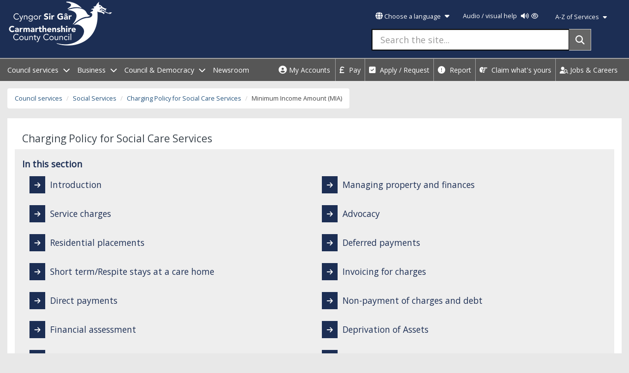

--- FILE ---
content_type: text/html; charset=utf-8
request_url: https://www.carmarthenshire.gov.wales/home/council-services/social-services/charging-policy-for-social-care-services/minimum-income-amount-mia/
body_size: 186223
content:

<!DOCTYPE html>
<html lang="en-gb">
<head>
        <title>Minimum Income Amount (MIA) - Carmarthenshire County Council</title>




    <meta name="viewport" content="width=device-width, initial-scale=1">
    <meta http-equiv="Content-Type" content="text/html; charset=utf-8" />
    <meta http-equiv="X-UA-Compatible" content="IE=edge" />
    <meta name="pageID" content="106441" />
    <meta name="silktide-cms" content="eyJjbXMiOiAiVW1icmFjbyIsICJwYWdlSWQiOiAxMDY0NDF9">

    <link async="async" rel="stylesheet" href="https://fonts.googleapis.com/css?family=Open&#x2B;Sans|Roboto|Lora">



    <script async crossorigin="anonymous" src="https://kit.fontawesome.com/74b4cda727.js"></script>
    <link rel="stylesheet" href="/css/jquery-ui.min.css">
    <link rel="stylesheet" href="/Content/bootstrap.min.css">
   
    <link rel="stylesheet" href="/Content/bootstrap-theme.min.css">
    <link rel="stylesheet" href="/Content/jquery.bxslider.min.css">
    <link rel="stylesheet" href="/GIS/lib/openlayers/theme/default/style.css">
    <link rel="stylesheet" href="/outdatedbrowser/outdatedbrowser.min.css">
    <link rel="stylesheet" href="/css/slick.css">
    <link rel="stylesheet" href="/css/story.css">
    <link rel="stylesheet" href="/css/styles.css?v=15">


    
    


    <link rel="apple-touch-icon" href="https://www.carmarthenshire.gov.wales/apple-touch-icon.png" />
    <link rel="apple-touch-icon" sizes="76x76" href="https://www.carmarthenshire.gov.wales/apple-touch-icon-76x76.png" />
    <link rel="apple-touch-icon" sizes="120x120" href="https://www.carmarthenshire.gov.wales/apple-touch-icon-120x120.png" />
    <link rel="apple-touch-icon" sizes="152x152" href="https://www.carmarthenshire.gov.wales/apple-touch-icon-152x152.png" />
    <link rel="apple-touch-icon" sizes="180x180" href="https://www.carmarthenshire.gov.wales/apple-touch-icon-180x180.png" />
    <link rel="icon" sizes="192x192" href="https://www.carmarthenshire.gov.wales/icon-hires.png" />
    <link rel="icon" sizes="128x128" href="https://www.carmarthenshire.gov.wales/icon-normal.png" />




    <script src="https://ajax.aspnetcdn.com/ajax/jQuery/jquery-2.1.1.min.js"></script>
    <script src="https://ajax.aspnetcdn.com/ajax/jquery.validate/1.13.1/jquery.validate.min.js"></script>
    <script src="https://ajax.aspnetcdn.com/ajax/mvc/5.1/jquery.validate.unobtrusive.min.js"></script>

    <!-- Global site tag (gtag.js) - Google Analytics -->
    <!-- Global site tag (gtag.js) - Google Analytics -->
    <script async src="https://www.googletagmanager.com/gtag/js?id=GTM-53NBG3"></script>

    <!-- Google Tag Manager -->
    <script>
        (function (w, d, s, l, i) {
            w[l] = w[l] || []; w[l].push({
                'gtm.start':
                    new Date().getTime(), event: 'gtm.js'
            }); var f = d.getElementsByTagName(s)[0],
                j = d.createElement(s), dl = l != 'dataLayer' ? '&l=' + l : ''; j.async = true; j.src =
                    'https://www.googletagmanager.com/gtm.js?id=' + i + dl; f.parentNode.insertBefore(j, f);
        })(window, document, 'script', 'dataLayer', 'GTM-53NBG3');</script>
    <script async src="https://www.googletagmanager.com/gtag/js?id=G-1H0QX5T6MQ"></script>
    <script>
        window.dataLayer = window.dataLayer || [];
        function gtag() { dataLayer.push(arguments); }
        gtag('js', new Date());

        gtag('config', 'G-1H0QX5T6MQ');
    </script>
    <!-- End Google Tag Manager -->
<script type="text/javascript">!function(T,l,y){var S=T.location,k="script",D="instrumentationKey",C="ingestionendpoint",I="disableExceptionTracking",E="ai.device.",b="toLowerCase",w="crossOrigin",N="POST",e="appInsightsSDK",t=y.name||"appInsights";(y.name||T[e])&&(T[e]=t);var n=T[t]||function(d){var g=!1,f=!1,m={initialize:!0,queue:[],sv:"5",version:2,config:d};function v(e,t){var n={},a="Browser";return n[E+"id"]=a[b](),n[E+"type"]=a,n["ai.operation.name"]=S&&S.pathname||"_unknown_",n["ai.internal.sdkVersion"]="javascript:snippet_"+(m.sv||m.version),{time:function(){var e=new Date;function t(e){var t=""+e;return 1===t.length&&(t="0"+t),t}return e.getUTCFullYear()+"-"+t(1+e.getUTCMonth())+"-"+t(e.getUTCDate())+"T"+t(e.getUTCHours())+":"+t(e.getUTCMinutes())+":"+t(e.getUTCSeconds())+"."+((e.getUTCMilliseconds()/1e3).toFixed(3)+"").slice(2,5)+"Z"}(),iKey:e,name:"Microsoft.ApplicationInsights."+e.replace(/-/g,"")+"."+t,sampleRate:100,tags:n,data:{baseData:{ver:2}}}}var h=d.url||y.src;if(h){function a(e){var t,n,a,i,r,o,s,c,u,p,l;g=!0,m.queue=[],f||(f=!0,t=h,s=function(){var e={},t=d.connectionString;if(t)for(var n=t.split(";"),a=0;a<n.length;a++){var i=n[a].split("=");2===i.length&&(e[i[0][b]()]=i[1])}if(!e[C]){var r=e.endpointsuffix,o=r?e.location:null;e[C]="https://"+(o?o+".":"")+"dc."+(r||"services.visualstudio.com")}return e}(),c=s[D]||d[D]||"",u=s[C],p=u?u+"/v2/track":d.endpointUrl,(l=[]).push((n="SDK LOAD Failure: Failed to load Application Insights SDK script (See stack for details)",a=t,i=p,(o=(r=v(c,"Exception")).data).baseType="ExceptionData",o.baseData.exceptions=[{typeName:"SDKLoadFailed",message:n.replace(/\./g,"-"),hasFullStack:!1,stack:n+"\nSnippet failed to load ["+a+"] -- Telemetry is disabled\nHelp Link: https://go.microsoft.com/fwlink/?linkid=2128109\nHost: "+(S&&S.pathname||"_unknown_")+"\nEndpoint: "+i,parsedStack:[]}],r)),l.push(function(e,t,n,a){var i=v(c,"Message"),r=i.data;r.baseType="MessageData";var o=r.baseData;return o.message='AI (Internal): 99 message:"'+("SDK LOAD Failure: Failed to load Application Insights SDK script (See stack for details) ("+n+")").replace(/\"/g,"")+'"',o.properties={endpoint:a},i}(0,0,t,p)),function(e,t){if(JSON){var n=T.fetch;if(n&&!y.useXhr)n(t,{method:N,body:JSON.stringify(e),mode:"cors"});else if(XMLHttpRequest){var a=new XMLHttpRequest;a.open(N,t),a.setRequestHeader("Content-type","application/json"),a.send(JSON.stringify(e))}}}(l,p))}function i(e,t){f||setTimeout(function(){!t&&m.core||a()},500)}var e=function(){var n=l.createElement(k);n.src=h;var e=y[w];return!e&&""!==e||"undefined"==n[w]||(n[w]=e),n.onload=i,n.onerror=a,n.onreadystatechange=function(e,t){"loaded"!==n.readyState&&"complete"!==n.readyState||i(0,t)},n}();y.ld<0?l.getElementsByTagName("head")[0].appendChild(e):setTimeout(function(){l.getElementsByTagName(k)[0].parentNode.appendChild(e)},y.ld||0)}try{m.cookie=l.cookie}catch(p){}function t(e){for(;e.length;)!function(t){m[t]=function(){var e=arguments;g||m.queue.push(function(){m[t].apply(m,e)})}}(e.pop())}var n="track",r="TrackPage",o="TrackEvent";t([n+"Event",n+"PageView",n+"Exception",n+"Trace",n+"DependencyData",n+"Metric",n+"PageViewPerformance","start"+r,"stop"+r,"start"+o,"stop"+o,"addTelemetryInitializer","setAuthenticatedUserContext","clearAuthenticatedUserContext","flush"]),m.SeverityLevel={Verbose:0,Information:1,Warning:2,Error:3,Critical:4};var s=(d.extensionConfig||{}).ApplicationInsightsAnalytics||{};if(!0!==d[I]&&!0!==s[I]){var c="onerror";t(["_"+c]);var u=T[c];T[c]=function(e,t,n,a,i){var r=u&&u(e,t,n,a,i);return!0!==r&&m["_"+c]({message:e,url:t,lineNumber:n,columnNumber:a,error:i}),r},d.autoExceptionInstrumented=!0}return m}(y.cfg);function a(){y.onInit&&y.onInit(n)}(T[t]=n).queue&&0===n.queue.length?(n.queue.push(a),n.trackPageView({})):a()}(window,document,{
src: "https://js.monitor.azure.com/scripts/b/ai.2.min.js", // The SDK URL Source
crossOrigin: "anonymous", 
cfg: { // Application Insights Configuration
    connectionString: 'InstrumentationKey=db0db03f-37ee-4e8b-a0d2-5556457e40da;IngestionEndpoint=https://ukwest-0.in.applicationinsights.azure.com/;LiveEndpoint=https://ukwest.livediagnostics.monitor.azure.com/;ApplicationId=a9067b83-0790-4fbb-b8a8-874c0276ff45'
}});</script></head>
<body ng-app="homeApp">
    <!-- Google Tag Manager (noscript) -->
    <noscript>
        <iframe src="https://www.googletagmanager.com/ns.html?id=GTM-53NBG3"
                height="0" width="0" style="display:none;visibility:hidden" title=""></iframe>
    </noscript>
    <!-- End Google Tag Manager (noscript) -->
    <div id="fb-root"></div>
    <script async defer crossorigin="anonymous" src="https://connect.facebook.net/en_GB/sdk.js#xfbml=1&amp;version=v21.0"></script>
    <header>
        
        <div class="blueBg bottom-15 clearfix">
            <div id="skip"><a href="#content">Skip To Content</a></div>
           


            <div class="container-fluid">
                <div class="pull-left">

        <a href="https://www.carmarthenshire.gov.wales" class="ccc-logo-link"><img src="/media/1227164/ccc-white-01-new.png" class="pull-left ccc-logo" alt="Carmarthenshire County Council - Cyngor Sir Gar" /></a>
 </div>
                <div class="padding-right-5">

                    
<div class="accesibility clearfix pull-right position-relative ">
    <span class="pull-left lang">  <a href="javascript:;" class="lang-btn button-unstyled padding-top-bottom-12" id="lg-btn" role="button" aria-expanded="false"><span class="fas fa-globe"></span> Choose a language <span class="fa fa-caret-down padding-left-5" aria-hidden="true"></span></a></span>
    <div class="language-options" role="dialog" aria-labelledby="chooseLangLabel" aria-modal="true">
        <span class="fa fa-times-circle fa-2x" aria-hidden="true"></span>
        <h2 id="chooseLangLabel" class="chooseLang" role="button"> Choose a language</h2>
        <ul id="lang-opt" class="list-unstyled" aria-label="Language menu open">
           


                    <li id="cymraegEng" lang="cy">
                        <a href="https://www.sirgar.llyw.cymru/cartref/gwasanaethaur-cyngor/gwasanaethau-cymdeithasol/polisi-codi-tal-am-wasanaethau-gofal-cymdeithasol/isafswm-incwm/" target="" class="padding-left-5">
                            Cymraeg
                        </a>
                    </li>

            <li class='myEle' data-lang='bg' lang="bg"><button class="button-unstyled">&#x431;&#x44A;&#x43B;&#x433;&#x430;&#x440;&#x441;&#x43A;&#x438;</button></li>
            <li class='myEle' data-lang='es' lang="es"><button class="button-unstyled"> Castella&#xF1;o</button></li>
            <li class='myEle' data-lang='de' lang="de"><button class="button-unstyled"> Deutsch</button></li>
            <li class='myEle' data-lang='fr' lang="fr"><button class="button-unstyled"> Fran&#xE7;ais</button></li>
            <li class='myEle' data-lang='it' lang="it"><button class="button-unstyled"> Italiano</button></li>
            <li class='myEle' data-lang='nl' lang="nl"><button class="button-unstyled"> Nederlands</button></li>
            <li class='myEle' data-lang='pl' lang="pl"><button class="button-unstyled"> Polski</button></li>
            <li class='myEle' data-lang='pt' lang="pt"><button class="button-unstyled"> Portugu&#xEA;s</button></li>
            <li class='myEle' data-lang='ro' lang="ro"><button class="button-unstyled"> Rom&#xE2;n&#x103;</button></li>
            <li class='myEle' data-lang='ru' lang="ru"><button class="button-unstyled"> P&#x443;&#x441;&#x441;&#x43A;&#x438;&#x439;</button></li>
            <li class='myEle' data-lang='tr' lang="tr"><button class="button-unstyled"> T&#xFC;rk</button></li>
            <li class='myEle' data-lang='uk' lang="uk"><button class="button-unstyled"> &#x423;&#x43A;&#x440;&#x430;&#x457;&#x43D;&#x441;&#x44C;&#x43A;&#x430;</button></li>
            <li class='myEle' data-lang='zh' lang="zh"><button class="button-unstyled"> &#x4E2D;&#x570B;&#x50B3;&#x7D71;</button></li>
            <li class='myEle' data-lang='ja' lang="ja"><button class="button-unstyled"> &#x65E5;&#x672C;&#x8A9E;</button></li>
            <li class='myEle' data-lang='ko' lang="ko"><button class="button-unstyled"> &#x97D3;&#x56FD;&#x8A9E;</button></li>
            <li class='myEle' data-lang='ar' lang="ar"><button class="button-unstyled"> &#x639;&#x631;&#x628;&#x649;</button></li>
            <li class='myEle' data-lang='fa' lang="fa"><button class="button-unstyled"> &#x641;&#x627;&#x631;&#x633;&#x6CC;</button></li>
            <li class='myEle' data-lang='ps' lang="ps"><button class="button-unstyled"> &#x67E;&#x69A;&#x62A;&#x648;</button></li>

            <li class="original-lang-li"><a href="/home/council-services/social-services/charging-policy-for-social-care-services/minimum-income-amount-mia/" class="font125 original-lang"><span class="fas fa-home"></span> English</a><button class="button lg-btn-close" aria-label="Close language menu">Close <i class="fa-sharp fa-regular fa-xmark-large margin-left-5"></i></button></li>
        </ul>
    </div>
    <div class="pull-left myAccount hidden-xs margin-left-10">


        <div class="reciteme pull-right "><a href="javascript:;" class="button-unstyled padding-top-bottom-12">Audio / visual help <span class="fa fa-volume-up margin-right-5 margin-left-5"></span><span class="fa fa-eye "></span></a></div>


    </div>
    <div class="pull-right myAccount hidden-xs">
        

        <div class="pull-right "><a href="javascript:;" class="link-white padding-top-bottom-12 padding-left-5 padding-right-5 inline-block font-normal a-zlink margin-top-5">A-Z of Services <span class="fa fa-caret-down padding-left-5" aria-hidden="true"></span></a></div>


    </div>
    <div class="language-options-2" role="dialog" labelledby="az-label" aria-modal="true">
        <span class="fa fa-times-circle fa-2x" aria-hidden="true"></span>
        <h2 class="font125" id="az-label">A-Z of Services</h2>
        <ul class="list-unstyled">

                            <li class="pull-left">
                                <a id="Aservice" href="https://www.carmarthenshire.gov.wales/home/a-z/?az=A"><span class="sr-only">Services for </span> A</a>
                            </li>
                            <li class="pull-left">
                                <a id="Bservice" href="https://www.carmarthenshire.gov.wales/home/a-z/?az=B"><span class="sr-only">Services for </span> B</a>
                            </li>
                            <li class="pull-left">
                                <a id="Cservice" href="https://www.carmarthenshire.gov.wales/home/a-z/?az=C"><span class="sr-only">Services for </span> C</a>
                            </li>
                            <li class="pull-left">
                                <a id="Dservice" href="https://www.carmarthenshire.gov.wales/home/a-z/?az=D"><span class="sr-only">Services for </span> D</a>
                            </li>
                            <li class="pull-left">
                                <a id="Eservice" href="https://www.carmarthenshire.gov.wales/home/a-z/?az=E"><span class="sr-only">Services for </span> E</a>
                            </li>
                            <li class="pull-left">
                                <a id="Fservice" href="https://www.carmarthenshire.gov.wales/home/a-z/?az=F"><span class="sr-only">Services for </span> F</a>
                            </li>
                            <li class="pull-left">
                                <a id="Gservice" href="https://www.carmarthenshire.gov.wales/home/a-z/?az=G"><span class="sr-only">Services for </span> G</a>
                            </li>
                            <li class="pull-left">
                                <a id="Hservice" href="https://www.carmarthenshire.gov.wales/home/a-z/?az=H"><span class="sr-only">Services for </span> H</a>
                            </li>
                            <li class="pull-left">
                                <a id="Iservice" href="https://www.carmarthenshire.gov.wales/home/a-z/?az=I"><span class="sr-only">Services for </span> I</a>
                            </li>
                            <li class="pull-left">
                                <a id="Jservice" href="https://www.carmarthenshire.gov.wales/home/a-z/?az=J"><span class="sr-only">Services for </span> J</a>
                            </li>
                            <li class="pull-left">
                                <a id="Kservice" href="https://www.carmarthenshire.gov.wales/home/a-z/?az=K"><span class="sr-only">Services for </span> K</a>
                            </li>
                            <li class="pull-left">
                                <a id="Lservice" href="https://www.carmarthenshire.gov.wales/home/a-z/?az=L"><span class="sr-only">Services for </span> L</a>
                            </li>
                            <li class="pull-left">
                                <a id="Mservice" href="https://www.carmarthenshire.gov.wales/home/a-z/?az=M"><span class="sr-only">Services for </span> M</a>
                            </li>
                            <li class="pull-left">
                                <a id="Nservice" href="https://www.carmarthenshire.gov.wales/home/a-z/?az=N"><span class="sr-only">Services for </span> N</a>
                            </li>
                            <li class="pull-left">
                                <a id="Oservice" href="https://www.carmarthenshire.gov.wales/home/a-z/?az=O"><span class="sr-only">Services for </span> O</a>
                            </li>
                            <li class="pull-left">
                                <a id="Pservice" href="https://www.carmarthenshire.gov.wales/home/a-z/?az=P"><span class="sr-only">Services for </span> P</a>
                            </li>
                            <li class="pull-left">
                                <a id="Qservice" href="https://www.carmarthenshire.gov.wales/home/a-z/?az=Q"><span class="sr-only">Services for </span> Q</a>
                            </li>
                            <li class="pull-left">
                                <a id="Rservice" href="https://www.carmarthenshire.gov.wales/home/a-z/?az=R"><span class="sr-only">Services for </span> R</a>
                            </li>
                            <li class="pull-left">
                                <a id="Sservice" href="https://www.carmarthenshire.gov.wales/home/a-z/?az=S"><span class="sr-only">Services for </span> S</a>
                            </li>
                            <li class="pull-left">
                                <a id="Tservice" href="https://www.carmarthenshire.gov.wales/home/a-z/?az=T"><span class="sr-only">Services for </span> T</a>
                            </li>
                            <li class="pull-left">
                                <a id="Uservice" href="https://www.carmarthenshire.gov.wales/home/a-z/?az=U"><span class="sr-only">Services for </span> U</a>
                            </li>
                            <li class="pull-left">
                                <a id="Vservice" href="https://www.carmarthenshire.gov.wales/home/a-z/?az=V"><span class="sr-only">Services for </span> V</a>
                            </li>
                            <li class="pull-left">
                                <a id="Wservice" href="https://www.carmarthenshire.gov.wales/home/a-z/?az=W"><span class="sr-only">Services for </span> W</a>
                            </li>
                            <li class="pull-left">
                                <a id="Xservice" href="https://www.carmarthenshire.gov.wales/home/a-z/?az=X"><span class="sr-only">Services for </span> X</a>
                            </li>
                            <li class="pull-left">
                                <a id="Yservice" href="https://www.carmarthenshire.gov.wales/home/a-z/?az=Y"><span class="sr-only">Services for </span> Y</a>
                            </li>
                            <li class="pull-left">
                                <a id="Zservice" href="https://www.carmarthenshire.gov.wales/home/a-z/?az=Z"><span class="sr-only">Services for </span> Z</a>
                            </li>


        </ul>
        <button class="button pull-right">Close<span class="sr-only">A-Z services list</span> <i class="fa-sharp fa-regular fa-xmark-large margin-left-5"></i></button>
    </div>




    <div class="hidden-xs">
        <form action="https://www.carmarthenshire.gov.wales/search-results" role="search" method="GET">
            <div class="input-group col-sm-12 col-md-12">
                <input aria-label="Search the site..." type="text" id="txtSearch1" name="query" class="form-control input-lg searchbox" placeholder="Search the site...">
                <span class="input-group-btn pull-left">
                    <button class="btn search-btn searchbox-btn" type="submit" aria-label="Search"><span class="fa fa-search" aria-hidden="true"></span></button>
                </span>
            </div>
        </form>
    </div>

</div>



                </div>



               
            </div>

        </div>


        
    <div class="lightBlueBg navbar-main clear">
         <div class="container-fluid">


            <div class="pull-left">
    <ul class="list-unstyled margin-bottom-0 font11">
       

                <li data-navid="1" class="id1 text-white padding-top-10 padding-bottom-10  hidden-xs pull-left margin-right-15 hidden-tablet hidden-mobile" data-toggle="dropdown">
                    <a href="javascript:;" id="councilServicesnav" class="text-white no-underline hover-white menu-nav padding-top-bottom-12 padding-bottom-13 newsroom-link" aria-label="open menu - Council services">Council services <span class="fa fa-chevron-down margin-left-5" aria-hidden="true"></span><span class="fas fa-chevron-up hidden"></span></a>
                </li>
                <li data-navid="2" class="id2 text-white padding-top-10 padding-bottom-10  hidden-xs pull-left margin-right-15 hidden-tablet hidden-mobile" data-toggle="dropdown">
                    <a href="javascript:;" id="businessHomepagenav" class="text-white no-underline hover-white menu-nav padding-top-bottom-12 padding-bottom-13 newsroom-link" aria-label="open menu - Business">Business <span class="fa fa-chevron-down margin-left-5" aria-hidden="true"></span><span class="fas fa-chevron-up hidden"></span></a>
                </li>
                <li data-navid="3" class="id3 text-white padding-top-10 padding-bottom-10  hidden-xs pull-left margin-right-15 hidden-tablet hidden-mobile" data-toggle="dropdown">
                    <a href="javascript:;" id="councilAndDemocracynav" class="text-white no-underline hover-white menu-nav padding-top-bottom-12 padding-bottom-13 newsroom-link" aria-label="open menu - Council &amp; Democracy">Council &amp; Democracy <span class="fa fa-chevron-down margin-left-5" aria-hidden="true"></span><span class="fas fa-chevron-up hidden"></span></a>
                </li>
                <li class="text-white padding-top-10 padding-bottom-10  hidden-xs pull-left margin-right-15 hidden-tablet hidden-mobile">
                    <a href="http://newsroom.carmarthenshire.gov.wales/" class="text-white no-underline hover-white padding-top-bottom-12 padding-bottom-13 newsroom-link">Newsroom </a>

                </li>
        <li>
            <nav class="navbar mobileNav hidden-desktop hidden-xs hidden-lg pull-right table-menu-button">

                <button type="button" class="navbar-toggle tablet-nav-button" data-toggle="collapse" data-target="#tablet-nav" aria-label="Menu">
                    <span class="fas fa-bars padding-left-5"></span> Menu
                    
                </button>

            </nav>
        </li>

        <li>
            <nav class="navbar mobileNav hidden-desktop hidden-sm hidden-tablet hidden-lg pull-right">

                <button type="button" class="navbar-toggle mobile-menu" aria-label="Menu">
                    <span class="fas fa-bars padding-left-5"></span> Menu
                   
                    <span class="fa fa-times-circle fa-2x" aria-hidden="true"></span>
                </button>

            </nav>
        </li>
    </ul>

</div>
             <div class="pull-right">
                 <div class="pull-left ">
                            <a href="https://myaccount.carmarthenshire.gov.wales/en" class="padding-top-10 padding-bottom-10 myAccountsHeader">
            <span class="fa fa-user-circle" aria-hidden="true"></span>
            <span>My Accounts </span>
        </a>

                 </div>
                <ul class="list-unstyled pull-left most-popular-nav margin-bottom-0 hidden-xs">
        <li class="pull-left"><a href="/council-services/pay/" class="padding-top-10 padding-bottom-10 no-underline"><span class="fas fa-pound-sign"></span> Pay</a></li>
        <li class="pull-left"><a href="/council-services/apply-request/" class="padding-top-10 padding-bottom-10 no-underline"><span class="fas fa-check-square"></span> Apply / Request</a></li>
        <li class="pull-left"><a href="/council-services/report/" class="padding-top-10 padding-bottom-10 no-underline"><span class="fas fa-exclamation-circle"></span> Report</a></li>
        <li class="pull-left"><a href="/council-services/claim-whats-yours/" class="padding-top-10 padding-bottom-10 no-underline"><span class="fas fa-hand-point-right"></span> Claim what&#x27;s yours</a></li>


    <li class="pull-left"><a href="/home/council-services/jobs-careers/" class="padding-top-10 padding-bottom-10 no-underline"><i class="fa-solid fa-user-magnifying-glass" aria-hidden="true"></i> Jobs &amp; Careers</a></li>
</ul>
             </div>
             


         </div>
    </div>
    <div class="main-nav-container hidden hidden-xs" id="tablet-nav">
    <div class="clearfix">
        <div class="main-nav-content padding-15 clearfix position-relative">
            <ul class="list-unstyled hidden-desktop">
                        <li id="1"  class="id1 active pull-left top-nav-item-new padding-left-10 padding-right-10 councilServices openNav" onclick="nextNavItemShow(1)">
                            <a class="top-nav-link padding-left-15 padding-right-15 font125" href="javascript:;" aria-expanded="false">Council services <span class="sr-only">go to section</span></a>


                        </li>
                        <li id="2"  class="id2 active pull-left top-nav-item-new padding-left-10 padding-right-10 businessHomepage " onclick="nextNavItemShow(2)">
                            <a class="top-nav-link padding-left-15 padding-right-15 font125" href="javascript:;" aria-expanded="false">Business <span class="sr-only">go to section</span></a>


                        </li>
                        <li id="3"  class="id3 active pull-left top-nav-item-new padding-left-10 padding-right-10 councilAndDemocracy " onclick="nextNavItemShow(3)">
                            <a class="top-nav-link padding-left-15 padding-right-15 font125" href="javascript:;" aria-expanded="false">Council &amp; Democracy <span class="sr-only">go to section</span></a>


                        </li>
                        <li class="active pull-left padding-left-10 padding-right-10">
                            <a class=" top-nav-link padding-left-15 padding-right-15 font125 section-clickable" href="http://newsroom.carmarthenshire.gov.wales/">Newsroom </a>
                        </li>

            </ul>

                    <div class="landing-menu clearfix councilServicesnav clear padding-top-15 padding-left-40" role="menu">
                        <h2 class="padding-left-10 font17"><a href="/council-services/"><span class="fas fa-home" aria-hidden="true"></span> Council services</a></h2>

                            <ul class="list-unstyled col-sm-4">

                                        <li class="padding-top-15">
                                            <a href="javascript:;" onclick="opensubnav(93184, 'en-GB')" class="font11 no-underline">Recycling Bins and Litter <span class="sr-only"> open sub navigation</span></a>
                                        </li>
                                        <li class="padding-top-15">
                                            <a href="javascript:;" onclick="opensubnav(111121, 'en-GB')" class="font11 no-underline">Housing <span class="sr-only"> open sub navigation</span></a>
                                        </li>
                                        <li class="padding-top-15">
                                            <a href="javascript:;" onclick="opensubnav(110038, 'en-GB')" class="font11 no-underline">Benefits <span class="sr-only"> open sub navigation</span></a>
                                        </li>
                                        <li class="padding-top-15">
                                            <a href="javascript:;" onclick="opensubnav(95451, 'en-GB')" class="font11 no-underline">Council Tax <span class="sr-only"> open sub navigation</span></a>
                                        </li>
                                        <li class="padding-top-15">
                                            <a href="javascript:;" onclick="opensubnav(92886, 'en-GB')" class="font11 no-underline">Births, Deaths, Marriages, Civil Partnerships &amp; Celebrant Led Ceremonies <span class="sr-only"> open sub navigation</span></a>
                                        </li>
                                        <li class="padding-top-15">
                                            <a href="javascript:;" onclick="opensubnav(92656, 'en-GB')" class="font11 no-underline">Social Services <span class="sr-only"> open sub navigation</span></a>
                                        </li>
                                        <li class="padding-top-15">
                                            <a href="javascript:;" onclick="opensubnav(92657, 'en-GB')" class="font11 no-underline">Children &amp; Family Services <span class="sr-only"> open sub navigation</span></a>
                                        </li>
                                        <li class="padding-top-15">
                                            <a href="javascript:;" onclick="opensubnav(6620, 'en-GB')" class="font11 no-underline">Education &amp; Schools <span class="sr-only"> open sub navigation</span></a>
                                        </li>
                                        <li class="padding-top-15">
                                            <a href="javascript:;" onclick="opensubnav(92659, 'en-GB')" class="font11 no-underline">Planning <span class="sr-only"> open sub navigation</span></a>
                                        </li>
                                        <li class="padding-top-15">
                                            <a href="javascript:;" onclick="opensubnav(92660, 'en-GB')" class="font11 no-underline">Building Control <span class="sr-only"> open sub navigation</span></a>
                                        </li>
                        </ul>
                            <ul class="list-unstyled col-sm-4">

                                        <li class="padding-top-15">
                                            <a href="javascript:;" onclick="opensubnav(111329, 'en-GB')" class="font11 no-underline">Highways, Travel &amp; Parking <span class="sr-only"> open sub navigation</span></a>
                                        </li>
                                        <li class="padding-top-15">
                                            <a href="javascript:;" onclick="opensubnav(92662, 'en-GB')" class="font11 no-underline">Trading Standards <span class="sr-only"> open sub navigation</span></a>
                                        </li>
                                        <li class="padding-top-15">
                                            <a href="javascript:;" onclick="opensubnav(92663, 'en-GB')" class="font11 no-underline">Environmental Health <span class="sr-only"> open sub navigation</span></a>
                                        </li>
                                        <li class="padding-top-15">
                                            <a href="javascript:;" onclick="opensubnav(92664, 'en-GB')" class="font11 no-underline">Libraries &amp; Archives <span class="sr-only"> open sub navigation</span></a>
                                        </li>
                                        <li class="padding-top-15">
                                                <a href="/council-services/theatres-arts-museums/" class="font11 no-underline">Theatres, Arts &amp; Museums</a>
                                        </li>
                                        <li class="padding-top-15">
                                                <a href="/council-services/leisure-outdoor-activities/" class="font11 no-underline">Leisure &amp; Outdoor Activities</a>
                                        </li>
                                        <li class="padding-top-15">
                                                <a href="/council-services/markets/" class="font11 no-underline">Markets</a>
                                        </li>
                                        <li class="padding-top-15">
                                            <a href="javascript:;" onclick="opensubnav(115923, 'en-GB')" class="font11 no-underline">Public Health Protection <span class="sr-only"> open sub navigation</span></a>
                                        </li>
                                        <li class="padding-top-15">
                                            <a href="javascript:;" onclick="opensubnav(92668, 'en-GB')" class="font11 no-underline">Public Rights of Way <span class="sr-only"> open sub navigation</span></a>
                                        </li>
                                        <li class="padding-top-15">
                                            <a href="javascript:;" onclick="opensubnav(92669, 'en-GB')" class="font11 no-underline">Community Information <span class="sr-only"> open sub navigation</span></a>
                                        </li>
                        </ul>
                            <ul class="list-unstyled col-sm-4">

                                        <li class="padding-top-15">
                                            <a href="javascript:;" onclick="opensubnav(92670, 'en-GB')" class="font11 no-underline">Emergencies and community safety <span class="sr-only"> open sub navigation</span></a>
                                        </li>
                                        <li class="padding-top-15">
                                            <a href="javascript:;" onclick="opensubnav(92747, 'en-GB')" class="font11 no-underline">Jobs &amp; Careers <span class="sr-only"> open sub navigation</span></a>
                                        </li>
                                        <li class="padding-top-15">
                                            <a href="javascript:;" onclick="opensubnav(92671, 'en-GB')" class="font11 no-underline">Better Broadband <span class="sr-only"> open sub navigation</span></a>
                                        </li>
                                        <li class="padding-top-15">
                                                <a href="/council-services/hwb/" class="font11 no-underline">Hwb</a>
                                        </li>
                                        <li class="padding-top-15">
                                                <a href="/council-services/climate-action-sir-gar/" class="font11 no-underline">Climate Action Sir G&#xE2;r</a>
                                        </li>
                                        <li class="padding-top-15">
                                                <a href="/council-services/ageing-well-in-carmarthenshire/" class="font11 no-underline">Ageing well in Carmarthenshire</a>
                                        </li>
                                        <li class="padding-top-15">
                                                <a href="/council-services/in-my-area/" class="font11 no-underline">In my area</a>
                                        </li>
                                        <li class="padding-top-15">
                                                <a href="/council-services/complaints-compliments/" class="font11 no-underline">Complaints / Compliments</a>
                                        </li>
                                        <li class="padding-top-15">
                                                <a href="/council-services/local-authority-insurance-claims/" class="font11 no-underline">Local authority insurance claims</a>
                                        </li>
                        </ul>

                    </div>
                    <div class="landing-menu clearfix businessHomepagenav clear padding-top-15 padding-left-40" role="menu">
                        <h2 class="padding-left-10 font17"><a href="/business/"><span class="fas fa-home" aria-hidden="true"></span> Business</a></h2>

                            <ul class="list-unstyled col-sm-4">

                                        <li class="padding-top-15">
                                                <a href="/business/uk-shared-prosperity-fund/" class="font11 no-underline">UK Shared Prosperity Fund</a>
                                        </li>
                                        <li class="padding-top-15">
                                                <a href="/business/register-your-business-on-100-sir-gar/" class="font11 no-underline">Register your business on 100% Sir G&#xE2;r</a>
                                        </li>
                                        <li class="padding-top-15">
                                            <a href="javascript:;" onclick="opensubnav(123730, 'en-GB')" class="font11 no-underline">Business Rates <span class="sr-only"> open sub navigation</span></a>
                                        </li>
                                        <li class="padding-top-15">
                                                <a href="/business/council-property/" class="font11 no-underline">Council Property</a>
                                        </li>
                                        <li class="padding-top-15">
                                            <a href="javascript:;" onclick="opensubnav(91195, 'en-GB')" class="font11 no-underline">Landlords <span class="sr-only"> open sub navigation</span></a>
                                        </li>
                                        <li class="padding-top-15">
                                            <a href="javascript:;" onclick="opensubnav(91197, 'en-GB')" class="font11 no-underline">Digital Connectivity <span class="sr-only"> open sub navigation</span></a>
                                        </li>
                                        <li class="padding-top-15">
                                            <a href="javascript:;" onclick="opensubnav(91196, 'en-GB')" class="font11 no-underline">Development and Investment <span class="sr-only"> open sub navigation</span></a>
                                        </li>
                                        <li class="padding-top-15">
                                            <a href="javascript:;" onclick="opensubnav(91198, 'en-GB')" class="font11 no-underline">Funding <span class="sr-only"> open sub navigation</span></a>
                                        </li>
                        </ul>
                            <ul class="list-unstyled col-sm-4">

                                        <li class="padding-top-15">
                                                <a href="/business/filming-opportunities/" class="font11 no-underline">Filming opportunities</a>
                                        </li>
                                        <li class="padding-top-15">
                                            <a href="javascript:;" onclick="opensubnav(91200, 'en-GB')" class="font11 no-underline">Tourism <span class="sr-only"> open sub navigation</span></a>
                                        </li>
                                        <li class="padding-top-15">
                                                <a href="/business/organising-events/" class="font11 no-underline">Organising events</a>
                                        </li>
                                        <li class="padding-top-15">
                                                <a href="/business/trading-standards/" class="font11 no-underline">Trading standards</a>
                                        </li>
                                        <li class="padding-top-15">
                                            <a href="javascript:;" onclick="opensubnav(91203, 'en-GB')" class="font11 no-underline">Environmental Health <span class="sr-only"> open sub navigation</span></a>
                                        </li>
                                        <li class="padding-top-15">
                                            <a href="javascript:;" onclick="opensubnav(91204, 'en-GB')" class="font11 no-underline">Licensing &amp; Permits <span class="sr-only"> open sub navigation</span></a>
                                        </li>
                                        <li class="padding-top-15">
                                            <a href="javascript:;" onclick="opensubnav(91205, 'en-GB')" class="font11 no-underline">Tenders &amp; Contracts <span class="sr-only"> open sub navigation</span></a>
                                        </li>
                                        <li class="padding-top-15">
                                                <a href="/business/local-land-charges/" class="font11 no-underline">Local Land Charges</a>
                                        </li>
                        </ul>
                            <ul class="list-unstyled col-sm-4">

                                        <li class="padding-top-15">
                                                <a href="/business/welsh-and-your-business/" class="font11 no-underline">Welsh and your Business</a>
                                        </li>
                                        <li class="padding-top-15">
                                            <a href="javascript:;" onclick="opensubnav(91208, 'en-GB')" class="font11 no-underline">Supplier Information - Ordering and Payments <span class="sr-only"> open sub navigation</span></a>
                                        </li>
                                        <li class="padding-top-15">
                                                <a href="/business/business-waste/" class="font11 no-underline">Business Waste</a>
                                        </li>
                                        <li class="padding-top-15">
                                                <a href="/business/business-advice/" class="font11 no-underline">Business Advice</a>
                                        </li>
                                        <li class="padding-top-15">
                                                <a href="/business/do-business-with-the-council/" class="font11 no-underline">Do Business With the Council</a>
                                        </li>
                                        <li class="padding-top-15">
                                                <a href="/business/minimum-energy-efficiency-standards/" class="font11 no-underline">Minimum Energy Efficiency Standards</a>
                                        </li>
                                        <li class="padding-top-15">
                                            <a href="javascript:;" onclick="opensubnav(105380, 'en-GB')" class="font11 no-underline">Business Engagement <span class="sr-only"> open sub navigation</span></a>
                                        </li>
                                        <li class="padding-top-15">
                                                <a href="/business/roundabout-advertising/" class="font11 no-underline">Roundabout advertising</a>
                                        </li>
                        </ul>

                    </div>
                    <div class="landing-menu clearfix councilAndDemocracynav clear padding-top-15 padding-left-40" role="menu">
                        <h2 class="padding-left-10 font17"><a href="/council-democracy/"><span class="fas fa-home" aria-hidden="true"></span> Council &amp; Democracy</a></h2>

                            <ul class="list-unstyled col-sm-4">

                                        <li class="padding-top-15">
                                            <a href="javascript:;" onclick="opensubnav(88472, 'en-GB')" class="font11 no-underline">The Council <span class="sr-only"> open sub navigation</span></a>
                                        </li>
                                        <li class="padding-top-15">
                                            <a href="javascript:;" onclick="opensubnav(122893, 'en-GB')" class="font11 no-underline">Councillors, AM&#x27;s and MP&#x27;s <span class="sr-only"> open sub navigation</span></a>
                                        </li>
                                        <li class="padding-top-15">
                                                <a href="/council-democracy/council-departments/" class="font11 no-underline">Council departments</a>
                                        </li>
                                        <li class="padding-top-15">
                                                <a href="/council-democracy/have-your-say/" class="font11 no-underline">Have your say</a>
                                        </li>
                                        <li class="padding-top-15">
                                            <a href="javascript:;" onclick="opensubnav(88475, 'en-GB')" class="font11 no-underline">Committees &amp; Meetings <span class="sr-only"> open sub navigation</span></a>
                                        </li>
                                        <li class="padding-top-15">
                                                <a href="/council-democracy/strategies-plans-and-policies/" class="font11 no-underline">Strategies, plans and policies</a>
                                        </li>
                                        <li class="padding-top-15">
                                                <a href="/council-democracy/the-council-budget/" class="font11 no-underline">The Council Budget</a>
                                        </li>
                        </ul>
                            <ul class="list-unstyled col-sm-4">

                                        <li class="padding-top-15">
                                            <a href="javascript:;" onclick="opensubnav(88477, 'en-GB')" class="font11 no-underline">Council Performance <span class="sr-only"> open sub navigation</span></a>
                                        </li>
                                        <li class="padding-top-15">
                                                <a href="/council-democracy/public-notices/" class="font11 no-underline">Public notices</a>
                                        </li>
                                        <li class="padding-top-15">
                                                <a href="/council-democracy/brexit-guidance/" class="font11 no-underline">Brexit guidance</a>
                                        </li>
                                        <li class="padding-top-15">
                                                <a href="/council-democracy/welsh-language/" class="font11 no-underline">Welsh Language</a>
                                        </li>
                                        <li class="padding-top-15">
                                                <a href="/council-democracy/equality-diversity/" class="font11 no-underline">Equality &amp; Diversity</a>
                                        </li>
                                        <li class="padding-top-15">
                                                <a href="/council-democracy/armed-forces-covenant/" class="font11 no-underline">Armed Forces Covenant</a>
                                        </li>
                                        <li class="padding-top-15">
                                            <a href="javascript:;" onclick="opensubnav(122723, 'en-GB')" class="font11 no-underline">Elections &amp; Voting <span class="sr-only"> open sub navigation</span></a>
                                        </li>
                        </ul>
                            <ul class="list-unstyled col-sm-4">

                                        <li class="padding-top-15">
                                                <a href="/council-democracy/data-protection/" class="font11 no-underline">Data Protection</a>
                                        </li>
                                        <li class="padding-top-15">
                                                <a href="/council-democracy/freedom-of-information/" class="font11 no-underline">Freedom of Information</a>
                                        </li>
                                        <li class="padding-top-15">
                                                <a href="/council-democracy/data-and-research/" class="font11 no-underline">Data and Research</a>
                                        </li>
                                        <li class="padding-top-15">
                                                <a href="/council-democracy/transformation-strategy/" class="font11 no-underline">Transformation Strategy</a>
                                        </li>
                                        <li class="padding-top-15">
                                                <a href="/council-democracy/member-remuneration/" class="font11 no-underline">Member Remuneration</a>
                                        </li>
                        </ul>

                    </div>
                    <div class="landing-menu clearfix newsroomHomepagenav clear padding-top-15 padding-left-40" role="menu">
                        <ul class="list-unstyled">
                            <li class="padding-top-15">
                                <a href="http://newsroom.carmarthenshire.gov.wales/" class="font11">Newsroom</a>
                            </li>
                        </ul>
                    </div>

        </div>

        <div class="landing-sub-menu">
            <a href="javascript:;" class="font125 blue-link text-council-blue" role="button" onclick="backNavItem()"><span class="fas fa-arrow-left"></span> Back</a>
            <div class="landing-sub-menu-content clearfix">

            </div>
        </div>

    </div>


    <div class="back-home-bar blueBg">
        <a href="https://www.carmarthenshire.gov.wales/home/council-services/" class="text-white padding-bottom-10 padding-top-10 inline-block padding-left-15 font11"><span class="fas fa-home"></span> Return to home page</a>
    </div>

</div>
    <div class="mobileNavContainer position-relative">
        <div class="mobile-menu-background">
            <div class="mobile-close-icon"><a href="javascript:;" title="Close" aria-label="Close" class="text-white" onclick="CloseMobileMenu()"><span class="fas fa-times fa-3x"></span> </a></div>
        </div>
        <div class="collapse navbar-collapse hidden-lg hidden-md" id="myNavbar">
            


<div class="clearfix padding-top-10 padding-bottom-5 blueBg">
    <p class="text-white font125 padding-left-15"><a href="https://myaccount.carmarthenshire.gov.wales/en" class="padding-top-10 padding-bottom-10 myAccountsHeader">
            <span class="fa fa-user-circle padding-right-5" aria-hidden="true"></span>
            <span>Log in to My Account </span>
        </a></p>

</div>


<div class="mobile-nav-main">
    <div class="moving-nav clearfix">
        <div class="mobile-top-level-nav">
            <ul class="nav navbar-nav">

                    <li class="pay-apply-report-mobile"><a href="/council-services/pay/" class="padding-top-10 padding-bottom-10 no-underline"><span class="fas fa-pound-sign"></span> Pay</a></li>
                    <li class="pay-apply-report-mobile"><a href="/council-services/apply-request/" class="padding-top-10 padding-bottom-10 no-underline"><span class="fas fa-check-square"></span> Apply / Request</a></li>
                    <li class="pay-apply-report-mobile"><a href="/council-services/report/" class="padding-top-10 padding-bottom-10 no-underline"><span class="fas fa-exclamation-circle"></span> Report</a></li>
                    <li class="pay-apply-report-mobile"><a href="/council-services/claim-whats-yours/" class="padding-top-10 padding-bottom-10 no-underline"><span class="fas fa-hand-point-right"></span> Claim what&#x27;s yours</a></li>
                    <li class="">

                        <a href="/council-services/" class="mobile-nav-item font125">   Council services <span class="fa fa-chevron-right pull-right"></span> <span class="fa fa-chevron-down pull-right"></span></a>
                        <ul class="dropdown-menu  clearfix" role="menu">
                            <li>
                                <a href="/council-services/" class="section-manu-item" role="menuitem">Council services</a>
                            </li>
                                    <li>
                                        <a href="javascript:;" aria-label="Show pages for Council services / Recycling Bins and Litter" onclick="openmobilesubnav(93184, 'en-GB')"> Recycling Bins and Litter <span class="fa fa-chevron-right pull-right inline-block"></span></a>
                                    </li>
                                    <li>
                                        <a href="javascript:;" aria-label="Show pages for Council services / Housing" onclick="openmobilesubnav(111121, 'en-GB')"> Housing <span class="fa fa-chevron-right pull-right inline-block"></span></a>
                                    </li>
                                    <li>
                                        <a href="javascript:;" aria-label="Show pages for Council services / Benefits" onclick="openmobilesubnav(110038, 'en-GB')"> Benefits <span class="fa fa-chevron-right pull-right inline-block"></span></a>
                                    </li>
                                    <li>
                                        <a href="javascript:;" aria-label="Show pages for Council services / Council Tax" onclick="openmobilesubnav(95451, 'en-GB')"> Council Tax <span class="fa fa-chevron-right pull-right inline-block"></span></a>
                                    </li>
                                    <li>
                                        <a href="javascript:;" aria-label="Show pages for Council services / Births, Deaths, Marriages, Civil Partnerships &amp; Celebrant Led Ceremonies" onclick="openmobilesubnav(92886, 'en-GB')"> Births, Deaths, Marriages, Civil Partnerships &amp; Celebrant Led Ceremonies <span class="fa fa-chevron-right pull-right inline-block"></span></a>
                                    </li>
                                    <li>
                                        <a href="javascript:;" aria-label="Show pages for Council services / Social Services" onclick="openmobilesubnav(92656, 'en-GB')"> Social Services <span class="fa fa-chevron-right pull-right inline-block"></span></a>
                                    </li>
                                    <li>
                                        <a href="javascript:;" aria-label="Show pages for Council services / Children &amp; Family Services" onclick="openmobilesubnav(92657, 'en-GB')"> Children &amp; Family Services <span class="fa fa-chevron-right pull-right inline-block"></span></a>
                                    </li>
                                    <li>
                                        <a href="javascript:;" aria-label="Show pages for Council services / Education &amp; Schools" onclick="openmobilesubnav(6620, 'en-GB')"> Education &amp; Schools <span class="fa fa-chevron-right pull-right inline-block"></span></a>
                                    </li>
                                    <li>
                                        <a href="javascript:;" aria-label="Show pages for Council services / Planning" onclick="openmobilesubnav(92659, 'en-GB')"> Planning <span class="fa fa-chevron-right pull-right inline-block"></span></a>
                                    </li>
                                    <li>
                                        <a href="javascript:;" aria-label="Show pages for Council services / Building Control" onclick="openmobilesubnav(92660, 'en-GB')"> Building Control <span class="fa fa-chevron-right pull-right inline-block"></span></a>
                                    </li>
                                    <li>
                                        <a href="javascript:;" aria-label="Show pages for Council services / Highways, Travel &amp; Parking" onclick="openmobilesubnav(111329, 'en-GB')"> Highways, Travel &amp; Parking <span class="fa fa-chevron-right pull-right inline-block"></span></a>
                                    </li>
                                    <li>
                                        <a href="javascript:;" aria-label="Show pages for Council services / Trading Standards" onclick="openmobilesubnav(92662, 'en-GB')"> Trading Standards <span class="fa fa-chevron-right pull-right inline-block"></span></a>
                                    </li>
                                    <li>
                                        <a href="javascript:;" aria-label="Show pages for Council services / Environmental Health" onclick="openmobilesubnav(92663, 'en-GB')"> Environmental Health <span class="fa fa-chevron-right pull-right inline-block"></span></a>
                                    </li>
                                    <li>
                                        <a href="javascript:;" aria-label="Show pages for Council services / Libraries &amp; Archives" onclick="openmobilesubnav(92664, 'en-GB')"> Libraries &amp; Archives <span class="fa fa-chevron-right pull-right inline-block"></span></a>
                                    </li>
                                    <li>
                                        <a href="javascript:;" aria-label="Show pages for Council services / Theatres, Arts &amp; Museums" onclick="openmobilesubnav(92665, 'en-GB')"> Theatres, Arts &amp; Museums <span class="fa fa-chevron-right pull-right inline-block"></span></a>
                                    </li>
                                    <li>
                                        <a href="/home/council-services/leisure-outdoor-activities/" aria-label="Council services / Leisure &amp; Outdoor Activities"> Leisure &amp; Outdoor Activities</a>
                                    </li>
                                    <li>
                                        <a href="javascript:;" aria-label="Show pages for Council services / Markets" onclick="openmobilesubnav(94312, 'en-GB')"> Markets <span class="fa fa-chevron-right pull-right inline-block"></span></a>
                                    </li>
                                    <li>
                                        <a href="javascript:;" aria-label="Show pages for Council services / Public Health Protection" onclick="openmobilesubnav(115923, 'en-GB')"> Public Health Protection <span class="fa fa-chevron-right pull-right inline-block"></span></a>
                                    </li>
                                    <li>
                                        <a href="javascript:;" aria-label="Show pages for Council services / Public Rights of Way" onclick="openmobilesubnav(92668, 'en-GB')"> Public Rights of Way <span class="fa fa-chevron-right pull-right inline-block"></span></a>
                                    </li>
                                    <li>
                                        <a href="javascript:;" aria-label="Show pages for Council services / Community Information" onclick="openmobilesubnav(92669, 'en-GB')"> Community Information <span class="fa fa-chevron-right pull-right inline-block"></span></a>
                                    </li>
                                    <li>
                                        <a href="javascript:;" aria-label="Show pages for Council services / Emergencies and community safety" onclick="openmobilesubnav(92670, 'en-GB')"> Emergencies and community safety <span class="fa fa-chevron-right pull-right inline-block"></span></a>
                                    </li>
                                    <li>
                                        <a href="javascript:;" aria-label="Show pages for Council services / Jobs &amp; Careers" onclick="openmobilesubnav(92747, 'en-GB')"> Jobs &amp; Careers <span class="fa fa-chevron-right pull-right inline-block"></span></a>
                                    </li>
                                    <li>
                                        <a href="javascript:;" aria-label="Show pages for Council services / Better Broadband" onclick="openmobilesubnav(92671, 'en-GB')"> Better Broadband <span class="fa fa-chevron-right pull-right inline-block"></span></a>
                                    </li>
                                    <li>
                                        <a href="/home/council-services/hwb/" aria-label="Council services / Hwb"> Hwb</a>
                                    </li>
                                    <li>
                                        <a href="/home/council-services/climate-action-sir-gar/" aria-label="Council services / Climate Action Sir G&#xE2;r"> Climate Action Sir G&#xE2;r</a>
                                    </li>
                                    <li>
                                        <a href="javascript:;" aria-label="Show pages for Council services / Ageing well in Carmarthenshire" onclick="openmobilesubnav(105817, 'en-GB')"> Ageing well in Carmarthenshire <span class="fa fa-chevron-right pull-right inline-block"></span></a>
                                    </li>
                                    <li>
                                        <a href="/home/council-services/in-my-area/" aria-label="Council services / In my area"> In my area</a>
                                    </li>
                                    <li>
                                        <a href="/home/council-services/complaints-compliments/" aria-label="Council services / Complaints / Compliments"> Complaints / Compliments</a>
                                    </li>
                                    <li>
                                        <a href="javascript:;" aria-label="Show pages for Council services / Local authority insurance claims" onclick="openmobilesubnav(120653, 'en-GB')"> Local authority insurance claims <span class="fa fa-chevron-right pull-right inline-block"></span></a>
                                    </li>
                        </ul>
                    </li>
                    <li class="bussinessNav">

                        <a href="/business/" class="mobile-nav-item font125">   Business <span class="fa fa-chevron-right pull-right"></span> <span class="fa fa-chevron-down pull-right"></span></a>
                        <ul class="dropdown-menu bussinessNav clearfix" role="menu">
                            <li>
                                <a href="/business/" class="section-manu-item" role="menuitem">Business</a>
                            </li>
                                    <li>
                                        <a href="/home/business/uk-shared-prosperity-fund/" aria-label="Business / UK Shared Prosperity Fund"> UK Shared Prosperity Fund</a>
                                    </li>
                                    <li>
                                        <a href="javascript:;" aria-label="Show pages for Business / Register your business on 100% Sir G&#xE2;r" onclick="openmobilesubnav(91132, 'en-GB')"> Register your business on 100% Sir G&#xE2;r <span class="fa fa-chevron-right pull-right inline-block"></span></a>
                                    </li>
                                    <li>
                                        <a href="javascript:;" aria-label="Show pages for Business / Business Rates" onclick="openmobilesubnav(123730, 'en-GB')"> Business Rates <span class="fa fa-chevron-right pull-right inline-block"></span></a>
                                    </li>
                                    <li>
                                        <a href="/home/business/council-property/" aria-label="Business / Council Property"> Council Property</a>
                                    </li>
                                    <li>
                                        <a href="javascript:;" aria-label="Show pages for Business / Landlords" onclick="openmobilesubnav(91195, 'en-GB')"> Landlords <span class="fa fa-chevron-right pull-right inline-block"></span></a>
                                    </li>
                                    <li>
                                        <a href="javascript:;" aria-label="Show pages for Business / Digital Connectivity" onclick="openmobilesubnav(91197, 'en-GB')"> Digital Connectivity <span class="fa fa-chevron-right pull-right inline-block"></span></a>
                                    </li>
                                    <li>
                                        <a href="javascript:;" aria-label="Show pages for Business / Development and Investment" onclick="openmobilesubnav(91196, 'en-GB')"> Development and Investment <span class="fa fa-chevron-right pull-right inline-block"></span></a>
                                    </li>
                                    <li>
                                        <a href="javascript:;" aria-label="Show pages for Business / Funding" onclick="openmobilesubnav(91198, 'en-GB')"> Funding <span class="fa fa-chevron-right pull-right inline-block"></span></a>
                                    </li>
                                    <li>
                                        <a href="javascript:;" aria-label="Show pages for Business / Tourism" onclick="openmobilesubnav(91200, 'en-GB')"> Tourism <span class="fa fa-chevron-right pull-right inline-block"></span></a>
                                    </li>
                                    <li>
                                        <a href="javascript:;" aria-label="Show pages for Business / Organising events" onclick="openmobilesubnav(91201, 'en-GB')"> Organising events <span class="fa fa-chevron-right pull-right inline-block"></span></a>
                                    </li>
                                    <li>
                                        <a href="javascript:;" aria-label="Show pages for Business / Trading standards" onclick="openmobilesubnav(91202, 'en-GB')"> Trading standards <span class="fa fa-chevron-right pull-right inline-block"></span></a>
                                    </li>
                                    <li>
                                        <a href="javascript:;" aria-label="Show pages for Business / Environmental Health" onclick="openmobilesubnav(91203, 'en-GB')"> Environmental Health <span class="fa fa-chevron-right pull-right inline-block"></span></a>
                                    </li>
                                    <li>
                                        <a href="javascript:;" aria-label="Show pages for Business / Licensing &amp; Permits" onclick="openmobilesubnav(91204, 'en-GB')"> Licensing &amp; Permits <span class="fa fa-chevron-right pull-right inline-block"></span></a>
                                    </li>
                                    <li>
                                        <a href="javascript:;" aria-label="Show pages for Business / Tenders &amp; Contracts" onclick="openmobilesubnav(91205, 'en-GB')"> Tenders &amp; Contracts <span class="fa fa-chevron-right pull-right inline-block"></span></a>
                                    </li>
                                    <li>
                                        <a href="/home/business/local-land-charges/" aria-label="Business / Local Land Charges"> Local Land Charges</a>
                                    </li>
                                    <li>
                                        <a href="javascript:;" aria-label="Show pages for Business / Welsh and your Business" onclick="openmobilesubnav(91133, 'en-GB')"> Welsh and your Business <span class="fa fa-chevron-right pull-right inline-block"></span></a>
                                    </li>
                                    <li>
                                        <a href="javascript:;" aria-label="Show pages for Business / Supplier Information - Ordering and Payments" onclick="openmobilesubnav(91208, 'en-GB')"> Supplier Information - Ordering and Payments <span class="fa fa-chevron-right pull-right inline-block"></span></a>
                                    </li>
                                    <li>
                                        <a href="/home/business/business-waste/" aria-label="Business / Business Waste"> Business Waste</a>
                                    </li>
                                    <li>
                                        <a href="/home/business/business-advice/" aria-label="Business / Business Advice"> Business Advice</a>
                                    </li>
                                    <li>
                                        <a href="/home/business/do-business-with-the-council/" aria-label="Business / Do Business With the Council"> Do Business With the Council</a>
                                    </li>
                                    <li>
                                        <a href="/home/business/minimum-energy-efficiency-standards/" aria-label="Business / Minimum Energy Efficiency Standards"> Minimum Energy Efficiency Standards</a>
                                    </li>
                                    <li>
                                        <a href="javascript:;" aria-label="Show pages for Business / Business Engagement" onclick="openmobilesubnav(105380, 'en-GB')"> Business Engagement <span class="fa fa-chevron-right pull-right inline-block"></span></a>
                                    </li>
                                    <li>
                                        <a href="/home/business/roundabout-advertising/" aria-label="Business / Roundabout advertising"> Roundabout advertising</a>
                                    </li>
                        </ul>
                    </li>
                    <li class="">

                        <a href="/council-democracy/" class="mobile-nav-item font125">   Council &amp; Democracy <span class="fa fa-chevron-right pull-right"></span> <span class="fa fa-chevron-down pull-right"></span></a>
                        <ul class="dropdown-menu  clearfix" role="menu">
                            <li>
                                <a href="/council-democracy/" class="section-manu-item" role="menuitem">Council &amp; Democracy</a>
                            </li>
                                    <li>
                                        <a href="javascript:;" aria-label="Show pages for Council &amp; Democracy / The Council" onclick="openmobilesubnav(88472, 'en-GB')"> The Council <span class="fa fa-chevron-right pull-right inline-block"></span></a>
                                    </li>
                                    <li>
                                        <a href="javascript:;" aria-label="Show pages for Council &amp; Democracy / Councillors, AM&#x27;s and MP&#x27;s" onclick="openmobilesubnav(122893, 'en-GB')"> Councillors, AM&#x27;s and MP&#x27;s <span class="fa fa-chevron-right pull-right inline-block"></span></a>
                                    </li>
                                    <li>
                                        <a href="/home/council-democracy/council-departments/" aria-label="Council &amp; Democracy / Council departments"> Council departments</a>
                                    </li>
                                    <li>
                                        <a href="/home/council-democracy/have-your-say/" aria-label="Council &amp; Democracy / Have your say"> Have your say</a>
                                    </li>
                                    <li>
                                        <a href="javascript:;" aria-label="Show pages for Council &amp; Democracy / Committees &amp; Meetings" onclick="openmobilesubnav(88475, 'en-GB')"> Committees &amp; Meetings <span class="fa fa-chevron-right pull-right inline-block"></span></a>
                                    </li>
                                    <li>
                                        <a href="javascript:;" aria-label="Show pages for Council &amp; Democracy / Strategies, plans and policies" onclick="openmobilesubnav(88476, 'en-GB')"> Strategies, plans and policies <span class="fa fa-chevron-right pull-right inline-block"></span></a>
                                    </li>
                                    <li>
                                        <a href="/home/council-democracy/the-council-budget/" aria-label="Council &amp; Democracy / The Council Budget"> The Council Budget</a>
                                    </li>
                                    <li>
                                        <a href="javascript:;" aria-label="Show pages for Council &amp; Democracy / Council Performance" onclick="openmobilesubnav(88477, 'en-GB')"> Council Performance <span class="fa fa-chevron-right pull-right inline-block"></span></a>
                                    </li>
                                    <li>
                                        <a href="/home/council-democracy/public-notices/" aria-label="Council &amp; Democracy / Public notices"> Public notices</a>
                                    </li>
                                    <li>
                                        <a href="/home/council-democracy/brexit-guidance/" aria-label="Council &amp; Democracy / Brexit guidance"> Brexit guidance</a>
                                    </li>
                                    <li>
                                        <a href="javascript:;" aria-label="Show pages for Council &amp; Democracy / Welsh Language" onclick="openmobilesubnav(89523, 'en-GB')"> Welsh Language <span class="fa fa-chevron-right pull-right inline-block"></span></a>
                                    </li>
                                    <li>
                                        <a href="/home/council-democracy/equality-diversity/" aria-label="Council &amp; Democracy / Equality &amp; Diversity"> Equality &amp; Diversity</a>
                                    </li>
                                    <li>
                                        <a href="javascript:;" aria-label="Show pages for Council &amp; Democracy / Armed Forces Covenant" onclick="openmobilesubnav(107173, 'en-GB')"> Armed Forces Covenant <span class="fa fa-chevron-right pull-right inline-block"></span></a>
                                    </li>
                                    <li>
                                        <a href="javascript:;" aria-label="Show pages for Council &amp; Democracy / Elections &amp; Voting" onclick="openmobilesubnav(122723, 'en-GB')"> Elections &amp; Voting <span class="fa fa-chevron-right pull-right inline-block"></span></a>
                                    </li>
                                    <li>
                                        <a href="javascript:;" aria-label="Show pages for Council &amp; Democracy / Data Protection" onclick="openmobilesubnav(88484, 'en-GB')"> Data Protection <span class="fa fa-chevron-right pull-right inline-block"></span></a>
                                    </li>
                                    <li>
                                        <a href="javascript:;" aria-label="Show pages for Council &amp; Democracy / Freedom of Information" onclick="openmobilesubnav(88485, 'en-GB')"> Freedom of Information <span class="fa fa-chevron-right pull-right inline-block"></span></a>
                                    </li>
                                    <li>
                                        <a href="javascript:;" aria-label="Show pages for Council &amp; Democracy / Data and Research" onclick="openmobilesubnav(106989, 'en-GB')"> Data and Research <span class="fa fa-chevron-right pull-right inline-block"></span></a>
                                    </li>
                                    <li>
                                        <a href="/home/council-democracy/member-remuneration/" aria-label="Council &amp; Democracy / Member Remuneration"> Member Remuneration</a>
                                    </li>
                        </ul>
                    </li>
                
                        <li class="pay-apply-report-mobile">
                            <a href="http://newsroom.carmarthenshire.gov.wales/" class="font125"> Newsroom</a>
                        </li>
                

                <li>

                    <a href="#" class="mobile-nav-item font125"> A-Z <span class="fa fa-chevron-right pull-right"></span><span class="fa fa-chevron-down pull-right"></span> </a>

                    <ul class="dropdown-menu clearfix" role="menu">
                                        <li>
                                            <a href="https://www.carmarthenshire.gov.wales/home/a-z/?az=A" class="border-grey-bottom" role="menuitem">A</a>
                                        </li>
                                        <li>
                                            <a href="https://www.carmarthenshire.gov.wales/home/a-z/?az=B" class="border-grey-bottom" role="menuitem">B</a>
                                        </li>
                                        <li>
                                            <a href="https://www.carmarthenshire.gov.wales/home/a-z/?az=C" class="border-grey-bottom" role="menuitem">C</a>
                                        </li>
                                        <li>
                                            <a href="https://www.carmarthenshire.gov.wales/home/a-z/?az=D" class="border-grey-bottom" role="menuitem">D</a>
                                        </li>
                                        <li>
                                            <a href="https://www.carmarthenshire.gov.wales/home/a-z/?az=E" class="border-grey-bottom" role="menuitem">E</a>
                                        </li>
                                        <li>
                                            <a href="https://www.carmarthenshire.gov.wales/home/a-z/?az=F" class="border-grey-bottom" role="menuitem">F</a>
                                        </li>
                                        <li>
                                            <a href="https://www.carmarthenshire.gov.wales/home/a-z/?az=G" class="border-grey-bottom" role="menuitem">G</a>
                                        </li>
                                        <li>
                                            <a href="https://www.carmarthenshire.gov.wales/home/a-z/?az=H" class="border-grey-bottom" role="menuitem">H</a>
                                        </li>
                                        <li>
                                            <a href="https://www.carmarthenshire.gov.wales/home/a-z/?az=I" class="border-grey-bottom" role="menuitem">I</a>
                                        </li>
                                        <li>
                                            <a href="https://www.carmarthenshire.gov.wales/home/a-z/?az=J" class="border-grey-bottom" role="menuitem">J</a>
                                        </li>
                                        <li>
                                            <a href="https://www.carmarthenshire.gov.wales/home/a-z/?az=K" class="border-grey-bottom" role="menuitem">K</a>
                                        </li>
                                        <li>
                                            <a href="https://www.carmarthenshire.gov.wales/home/a-z/?az=L" class="border-grey-bottom" role="menuitem">L</a>
                                        </li>
                                        <li>
                                            <a href="https://www.carmarthenshire.gov.wales/home/a-z/?az=M" class="border-grey-bottom" role="menuitem">M</a>
                                        </li>
                                        <li>
                                            <a href="https://www.carmarthenshire.gov.wales/home/a-z/?az=N" class="border-grey-bottom" role="menuitem">N</a>
                                        </li>
                                        <li>
                                            <a href="https://www.carmarthenshire.gov.wales/home/a-z/?az=O" class="border-grey-bottom" role="menuitem">O</a>
                                        </li>
                                        <li>
                                            <a href="https://www.carmarthenshire.gov.wales/home/a-z/?az=P" class="border-grey-bottom" role="menuitem">P</a>
                                        </li>
                                        <li>
                                            <a href="https://www.carmarthenshire.gov.wales/home/a-z/?az=Q" class="border-grey-bottom" role="menuitem">Q</a>
                                        </li>
                                        <li>
                                            <a href="https://www.carmarthenshire.gov.wales/home/a-z/?az=R" class="border-grey-bottom" role="menuitem">R</a>
                                        </li>
                                        <li>
                                            <a href="https://www.carmarthenshire.gov.wales/home/a-z/?az=S" class="border-grey-bottom" role="menuitem">S</a>
                                        </li>
                                        <li>
                                            <a href="https://www.carmarthenshire.gov.wales/home/a-z/?az=T" class="border-grey-bottom" role="menuitem">T</a>
                                        </li>
                                        <li>
                                            <a href="https://www.carmarthenshire.gov.wales/home/a-z/?az=U" class="border-grey-bottom" role="menuitem">U</a>
                                        </li>
                                        <li>
                                            <a href="https://www.carmarthenshire.gov.wales/home/a-z/?az=V" class="border-grey-bottom" role="menuitem">V</a>
                                        </li>
                                        <li>
                                            <a href="https://www.carmarthenshire.gov.wales/home/a-z/?az=W" class="border-grey-bottom" role="menuitem">W</a>
                                        </li>
                                        <li>
                                            <a href="https://www.carmarthenshire.gov.wales/home/a-z/?az=X" class="border-grey-bottom" role="menuitem">X</a>
                                        </li>
                                        <li>
                                            <a href="https://www.carmarthenshire.gov.wales/home/a-z/?az=Y" class="border-grey-bottom" role="menuitem">Y</a>
                                        </li>
                                        <li>
                                            <a href="https://www.carmarthenshire.gov.wales/home/a-z/?az=Z" class="border-grey-bottom" role="menuitem">Z</a>
                                        </li>


                    </ul>






                </li>
                <li class="reciteme margin-bottom-20 padding-0">
                    <a href="javascript:;" class="mobile-nav-item font125">

                        Audio / visual help
                    </a>
                </li>
            </ul>
            <div class="search-bar">
                <form action="https://www.carmarthenshire.gov.wales/search-results" role="search" method="GET">
                    <div class="input-group col-sm-4 col-md-3">
 <input aria-label="Search the site..." type="text" id="txtSearch" name="query" class="form-control input-lg" placeholder="Search the site...">
                        <span class="input-group-btn pull-left">
                            <button class="btn search-btn" type="submit" aria-label="Search"><span class="fa fa-search" aria-hidden="true"></span></button>
                        </span>
                    </div>
                </form>
            </div>
            <div class="back-home-bar blueBg">
                <a href="https://www.carmarthenshire.gov.wales/home/council-services/" class="text-white padding-bottom-10 padding-top-10 inline-block padding-left-15 font11"><span class="fas fa-home" aria-hidden="true"></span> Return to home page</a>
            </div>
        </div>


    <div class="mobile-sub-sub-nav  padding-right-15">
        <a href="javascript:;" class="font11 padding-left-10" onclick="backToMainMobile()"><span class="fas fa-arrow-left"></span> Back to Main Menu</a>
        <div class="sub-sub-nav-content margin-top-15 padding-left-10 padding-bottom-95">
            
        </div>
       
    </div>
    </div>
   
</div>
            </div>
        </div>
    


    </header>


    

    <div class="container-fluid body-content landing-page ">
    <div class="clearfix" role="complementary" aria-label="breadcrumbs">
        


    <ul class="breadcrumb">
                <li><a href="/council-services/">Council services</a> </li>
                <li><a href="/council-services/social-services/">Social Services</a> </li>
                <li><a href="/council-services/social-services/charging-policy-for-social-care-services/">Charging Policy for Social Care Services</a> </li>

        <li class="active">Minimum Income Amount (MIA)</li>
    </ul>



    </div>
    <div id="content" class="top-task-container whiteBg clearfix" role="main">

        

    <h1 class="margin-top-0">Charging Policy for Social Care Services</h1>

<div class="pdf-nav">
    <div class="box-header clearfix">
        <div class="pull-left"><h2 class="margin-right-5 color233C7f">In this section</h2></div>
        <hr>
        <div class="clearfix">
            <div class="col-sm-6">
                <ul class="list-unstyled">
                    <li class="padding-bottom-10"><a href="/council-services/social-services/charging-policy-for-social-care-services/" class="no-underline"><div class="pdf-nav-arrow  margin-right-10"><span class="fas fa-arrow-right"></span></div><div class="pdf-nav-text padding-top-5 padding-bottom-19 font125">Introduction</div></a></li>
                            <li class="padding-bottom-10"><a href="/council-services/social-services/charging-policy-for-social-care-services/service-charges/" class="no-underline"><div class="pdf-nav-arrow  margin-right-10"><span class="fas fa-arrow-right"></span></div><div class="pdf-nav-text padding-top-5 padding-bottom-19 font125">Service charges</div></a></li>
                            <li class="padding-bottom-10"><a href="/council-services/social-services/charging-policy-for-social-care-services/residential-placements/" class="no-underline"><div class="pdf-nav-arrow  margin-right-10"><span class="fas fa-arrow-right"></span></div><div class="pdf-nav-text padding-top-5 padding-bottom-19 font125">Residential placements</div></a></li>
                            <li class="padding-bottom-10"><a href="/council-services/social-services/charging-policy-for-social-care-services/short-termrespite-stays-at-a-care-home/" class="no-underline"><div class="pdf-nav-arrow  margin-right-10"><span class="fas fa-arrow-right"></span></div><div class="pdf-nav-text padding-top-5 padding-bottom-19 font125">Short term/Respite stays at a care home</div></a></li>
                            <li class="padding-bottom-10"><a href="/council-services/social-services/charging-policy-for-social-care-services/direct-payments/" class="no-underline"><div class="pdf-nav-arrow  margin-right-10"><span class="fas fa-arrow-right"></span></div><div class="pdf-nav-text padding-top-5 padding-bottom-19 font125">Direct payments</div></a></li>
                            <li class="padding-bottom-10"><a href="/council-services/social-services/charging-policy-for-social-care-services/financial-assessment/" class="no-underline"><div class="pdf-nav-arrow  margin-right-10"><span class="fas fa-arrow-right"></span></div><div class="pdf-nav-text padding-top-5 padding-bottom-19 font125">Financial assessment</div></a></li>
                            <li class="padding-bottom-10"><a href="/council-services/social-services/charging-policy-for-social-care-services/benefits-advice/" class="no-underline"><div class="pdf-nav-arrow  margin-right-10"><span class="fas fa-arrow-right"></span></div><div class="pdf-nav-text padding-top-5 padding-bottom-19 font125">Benefits advice</div></a></li>
                            <li class="padding-bottom-10"><div class="pdf-nav-arrow margin-right-10 active"><span class="fas fa-arrow-right"></span></div><div class="pdf-nav-text padding-top-5 padding-bottom-19 font125">Minimum Income Amount (MIA)</div></li>
                            <li class="padding-bottom-10"><a href="/council-services/social-services/charging-policy-for-social-care-services/night-time-services-non-residential/" class="no-underline"><div class="pdf-nav-arrow  margin-right-10"><span class="fas fa-arrow-right"></span></div><div class="pdf-nav-text padding-top-5 padding-bottom-19 font125">Night-time services (Non-residential)</div></a></li>
                            <li class="padding-bottom-10"><a href="/council-services/social-services/charging-policy-for-social-care-services/treatment-of-income/" class="no-underline"><div class="pdf-nav-arrow  margin-right-10"><span class="fas fa-arrow-right"></span></div><div class="pdf-nav-text padding-top-5 padding-bottom-19 font125">Treatment of income</div></a></li>
                            <li class="padding-bottom-10"><a href="/council-services/social-services/charging-policy-for-social-care-services/treatment-of-capital/" class="no-underline"><div class="pdf-nav-arrow  margin-right-10"><span class="fas fa-arrow-right"></span></div><div class="pdf-nav-text padding-top-5 padding-bottom-19 font125">Treatment of capital</div></a></li>
                            <li class="padding-bottom-10"><a href="/council-services/social-services/charging-policy-for-social-care-services/treatment-of-property/" class="no-underline"><div class="pdf-nav-arrow  margin-right-10"><span class="fas fa-arrow-right"></span></div><div class="pdf-nav-text padding-top-5 padding-bottom-19 font125">Treatment of property</div></a></li>
                            <li class="padding-bottom-10"><a href="/council-services/social-services/charging-policy-for-social-care-services/people-who-lack-capacity/" class="no-underline"><div class="pdf-nav-arrow  margin-right-10"><span class="fas fa-arrow-right"></span></div><div class="pdf-nav-text padding-top-5 padding-bottom-19 font125">People who lack capacity</div></a></li>
                </ul>
            </div>
            <div class="col-sm-6 font">
                <ul class="list-unstyled">

                            <li class="padding-bottom-10"><a href="/council-services/social-services/charging-policy-for-social-care-services/managing-property-and-finances/" class="no-underline"><div class="pdf-nav-arrow  margin-right-10"><span class="fas fa-arrow-right"></span></div><div class="pdf-nav-text padding-top-5 padding-bottom-19 font125">Managing property and finances</div></a></li>
                            <li class="padding-bottom-10"><a href="/council-services/social-services/charging-policy-for-social-care-services/advocacy/" class="no-underline"><div class="pdf-nav-arrow  margin-right-10"><span class="fas fa-arrow-right"></span></div><div class="pdf-nav-text padding-top-5 padding-bottom-19 font125">Advocacy</div></a></li>
                            <li class="padding-bottom-10"><a href="/council-services/social-services/charging-policy-for-social-care-services/deferred-payments/" class="no-underline"><div class="pdf-nav-arrow  margin-right-10"><span class="fas fa-arrow-right"></span></div><div class="pdf-nav-text padding-top-5 padding-bottom-19 font125">Deferred payments</div></a></li>
                            <li class="padding-bottom-10"><a href="/council-services/social-services/charging-policy-for-social-care-services/invoicing-for-charges/" class="no-underline"><div class="pdf-nav-arrow  margin-right-10"><span class="fas fa-arrow-right"></span></div><div class="pdf-nav-text padding-top-5 padding-bottom-19 font125">Invoicing for charges</div></a></li>
                            <li class="padding-bottom-10"><a href="/council-services/social-services/charging-policy-for-social-care-services/non-payment-of-charges-and-debt/" class="no-underline"><div class="pdf-nav-arrow  margin-right-10"><span class="fas fa-arrow-right"></span></div><div class="pdf-nav-text padding-top-5 padding-bottom-19 font125">Non-payment of charges and debt</div></a></li>
                            <li class="padding-bottom-10"><a href="/council-services/social-services/charging-policy-for-social-care-services/deprivation-of-assets/" class="no-underline"><div class="pdf-nav-arrow  margin-right-10"><span class="fas fa-arrow-right"></span></div><div class="pdf-nav-text padding-top-5 padding-bottom-19 font125">Deprivation of Assets</div></a></li>
                            <li class="padding-bottom-10"><a href="/council-services/social-services/charging-policy-for-social-care-services/additional-costs-ac-for-permanent-temporary-admissions-to-a-care-home/" class="no-underline"><div class="pdf-nav-arrow  margin-right-10"><span class="fas fa-arrow-right"></span></div><div class="pdf-nav-text padding-top-5 padding-bottom-19 font125">Additional costs (AC) for permanent / temporary admissions to  a care home</div></a></li>
                            <li class="padding-bottom-10"><a href="/council-services/social-services/charging-policy-for-social-care-services/additional-costs-ac-for-respiteshort-term-admissions-to-a-care-home/" class="no-underline"><div class="pdf-nav-arrow  margin-right-10"><span class="fas fa-arrow-right"></span></div><div class="pdf-nav-text padding-top-5 padding-bottom-19 font125">Additional costs (AC) for respite/short-term admissions to a care home</div></a></li>
                            <li class="padding-bottom-10"><a href="/council-services/social-services/charging-policy-for-social-care-services/application-of-the-rules-to-individual-cases/" class="no-underline"><div class="pdf-nav-arrow  margin-right-10"><span class="fas fa-arrow-right"></span></div><div class="pdf-nav-text padding-top-5 padding-bottom-19 font125">Application of the rules to individual cases</div></a></li>
                            <li class="padding-bottom-10"><a href="/council-services/social-services/charging-policy-for-social-care-services/reviews-and-methods-of-appeal/" class="no-underline"><div class="pdf-nav-arrow  margin-right-10"><span class="fas fa-arrow-right"></span></div><div class="pdf-nav-text padding-top-5 padding-bottom-19 font125">Reviews and methods of appeal</div></a></li>
                            <li class="padding-bottom-10"><a href="/council-services/social-services/charging-policy-for-social-care-services/appendix-1-variationsadjustments-to-charges-for-financially-assessed-services/" class="no-underline"><div class="pdf-nav-arrow  margin-right-10"><span class="fas fa-arrow-right"></span></div><div class="pdf-nav-text padding-top-5 padding-bottom-19 font125">Appendix 1 - Variations/adjustments to charges for financially assessed services</div></a></li>
                            <li class="padding-bottom-10"><a href="/council-services/social-services/charging-policy-for-social-care-services/appendix-2-operational-rules-for-commencement-and-termination-of-packages-of-care-and-support/" class="no-underline"><div class="pdf-nav-arrow  margin-right-10"><span class="fas fa-arrow-right"></span></div><div class="pdf-nav-text padding-top-5 padding-bottom-19 font125">Appendix 2 - Operational rules for commencement and termination of packages of care and support</div></a></li>
                </ul>
            </div>
        </div>
        <hr class="margin-bottom-10 margin-top-0">

    </div>
</div>
<div id="pdfContent" class="top-task-content bodyText clearfix position-relative">
    <h2 class="pdf-header">Minimum Income Amount (MIA)</h2>

    <h3><strong>14. Minimum Income Amount (MIA)</strong></h3>
<p>Carmarthenshire will apply the Minimum Income Amount at levels set by Welsh Government each year for all placements in to a care home.</p>
<p>Carmarthenshire will pay the MIA to residents residing in care homes on a temporary or permanent basis, if this is indicated on the contract for the care home placement or is requested to do so by care management staff or an appropriate person.</p>
<p>The MIA will be recouped from the resident from their own income (e.g. DWP benefits); it is not for Carmarthenshire to provide MIA to them if they do not have any income.</p>
<p>Carmarthenshire will apply the Minimum Income Amount (referred to as the buffer) at levels set by Welsh Government each year to all service users assessed to receive Non-residential services.</p>
<p>In addition to the Minimum Income Amount set by Welsh Government for non-residential services only, and to avoid intrusive questions about a person with care and support need’s disability and disability expenditure, Carmarthenshire will also allow an additional allowance/disregard for disability expenditure. The additional amount will be applied as follows when the person with care and support needs receives one of the benefits below:</p>
<ul>
<li>An amount of 25% of the daytime component of Attendance Allowance (AA), Disability Living Allowance Care Component (DLA), Personal Independence Payment Daily Living (PIP) and benefit payments which relate to the person’s entitlement to the Severe Disablement Premium</li>
</ul>
<p>Carmarthenshire will also allow as an expense, any expenditure which a person with care and support needs expends to purchase non-residential care directly from a registered care provider. Payments made through a direct payments scheme are excluded from this provision.</p>
    <hr class="pdf-hr">
    <div class="clearfix">

        <ul class="pdf-navigation list-unstyled no-chevron">
                <li class="pull-left col-sm-6 text-left font11"><a href="/home/council-services/social-services/charging-policy-for-social-care-services/benefits-advice/#pdfContent" class="no-underline"><span class="display-block color233C7f"><span class="fas fa-chevron-left margin-right-10"></span> Previous</span><span class="padding-left-20 next-title">Benefits advice</span></a></li>
                <li class="pull-right col-sm-6 text-right font11"><a href="/home/council-services/social-services/charging-policy-for-social-care-services/night-time-services-non-residential/#pdfContent" class="no-underline"><span class="display-block color233C7f">Next <span class="fas fa-chevron-right margin-left-10"></span></span><span class="padding-right-20 next-title">Night-time services (Non-residential)</span></a></li>
        </ul>

    </div>
</div>

    </div>

</div>
<div class="regular-blocks">
    
    
    <div class="umb-grid">
                <div class="grid-section">
                </div>
    </div>



</div>






    <div id="outdated"></div>
        <div class="side-tabs clearfix">
            <a href="https://myaccount.carmarthenshire.gov.wales/en/service/Website_Feedback?select1=https://www.carmarthenshire.gov.wales/home/council-services/social-services/charging-policy-for-social-care-services/minimum-income-amount-mia/" class="bottom-tabs">
                <div class="feedback-tab pull-left">

                    <span class="far fa-comment" aria-hidden="true"></span> <span class="hidden-xs">Feedback</span>
                </div>
            </a>
            <a href="https://www.carmarthenshire.gov.wales/home/council-services/contact-us/" class="button-unstyled bottom-tabs ask-question-tab-link">
            <div class="ask-question-tab pull-left">
                
                <img src="https://www.carmarthenshire.gov.wales/Images/lil-hwb.png" alt="Hwb" height="25" />
                <span class="hidden-xs">Ask a question </span>
               

            </div>
            </a>

        </div>
    <footer class="container-fluid" id="footer">
        <div class="col-sm-12 footerArea">

            <div class="col-xs-11 footer-content">
                <div class="clearfix">
                    <script>
   var rateVars = [0.0,106441]; 
</script>


<div class="starHolder">
    <form action="#" id="star_rating">

        <fieldset>
            <legend>Rate this page</legend>
        <input value="0" id="star0" checked
               type="radio" name="rating" class="sr-only">
        <label class="star0 sr-only sr-only-focusable" for="star0">
            <span class="sr-only">0 Stars</span>
            <svg viewBox="0 0 512 512">
                <g stroke-width="70" stroke-linecap="square">
                    <path d="M91.5,442.5 L409.366489,124.633512"></path>
                    <path d="M90.9861965,124.986197 L409.184248,443.184248"></path>
                </g>
            </svg>
        </label>

        <input value="1" id="star1"
               type="radio" name="rating" class="sr-only">
        <label class="star1" for="star1">
            <span class="sr-only">1 Star</span>
            <svg viewBox="0 0 512 512"><path d="M512 198.525l-176.89-25.704-79.11-160.291-79.108 160.291-176.892 25.704 128 124.769-30.216 176.176 158.216-83.179 158.216 83.179-30.217-176.176 128.001-124.769z"></path></svg>
        </label>

        <input value="2" id="star2"
               type="radio" name="rating" class="sr-only">
        <label class="star2" for="star2">
            <span class="sr-only">2 Stars</span>
            <svg viewBox="0 0 512 512"><path d="M512 198.525l-176.89-25.704-79.11-160.291-79.108 160.291-176.892 25.704 128 124.769-30.216 176.176 158.216-83.179 158.216 83.179-30.217-176.176 128.001-124.769z"></path></svg>
        </label>

        <input value="3" id="star3"
               type="radio" name="rating" class="sr-only">
            <label class="star3" for="star3">
            <span class="sr-only">3 Stars</span>
            <svg viewBox="0 0 512 512"><path d="M512 198.525l-176.89-25.704-79.11-160.291-79.108 160.291-176.892 25.704 128 124.769-30.216 176.176 158.216-83.179 158.216 83.179-30.217-176.176 128.001-124.769z"></path></svg>
        </label>

            <input  value="4" id="star4"
               type="radio" name="rating" class="sr-only">
        <label class="star4" for="star4">
            <span class="sr-only">4 Stars</span>
            <svg viewBox="0 0 512 512"><path d="M512 198.525l-176.89-25.704-79.11-160.291-79.108 160.291-176.892 25.704 128 124.769-30.216 176.176 158.216-83.179 158.216 83.179-30.217-176.176 128.001-124.769z"></path></svg>
        </label>

        <input value="5" id="star5"
               type="radio" name="rating" class="sr-only">
        <label class="star5" for="star5">
            <span class="sr-only">5 Stars</span>
            <svg viewBox="0 0 512 512"><path d="M512 198.525l-176.89-25.704-79.11-160.291-79.108 160.291-176.892 25.704 128 124.769-30.216 176.176 158.216-83.179 158.216 83.179-30.217-176.176 128.001-124.769z"></path></svg>
        </label>

            <button type="submit" class="button-small sr-only--focusable sr-only">Submit rating</button>
            <output></output>
            <output class="alreadyVoted hidden">You can only vote once.</output>
       
        </fieldset>
        <input type="hidden" id="txtCurrentLang" name="currentLang" class="form-control footerSearch" value="en-GB">
    </form>
    <p id="infoText"></p>
</div>

<div id="dialog_layer" class="dialogs">
    <div role="dialog" id="dialog1" aria-labelledby="dialog1_label" aria-modal="true" class="hidden">
       
            <div class="modal-header">
            <button type="button" class="close" aria-label="Close star rating dialog" onclick="closeDialog(this)">&times;<span class="sr-only">Close star rating dialog</span></button>
            <h4 id="dialog1_label">Tell us more... <span class="sr-only">about your rating</span></h4>
            </div>
        <div class="dialog_form">
            <div class="starIntro col-sm-offset-1">Your rating:</div>
            <div class="stars">
                <div class="star star1 active"></div>
                <div class="star star2"></div>
                <div class="star star3"></div>
                <div class="star star4"></div>
                <div class="star star5"></div>
            </div>
            <div class="clear col-sm-offset-1">
                <p>Please fill in the &quot;Tell us more&quot; box so that we can improve this page.</p>
                <label for="txtStarResponse">Tell us more...</label>
                <textarea id="txtStarResponse" name="starResponse" class="form-control footerSearch" placeholder="Tell us more..."></textarea>
                <p class="text-red hidden" id="validation" role="alert">Please provide a comment</p>
                <p></p>
                <p>Please provide an e-mail address so that we can get back to you if we have any further questions.</p>
                <label for="txtEmail">E-mail</label>
                <input type="text" id="txtEmail" name="email" class="form-control footerSearch" placeholder="E-mail" />

                <p></p>
                <p>*** Your vote has not yet been counted ***</p>
            </div>
            
        </div>
        <div class="dialog_form_actions modal-footer">
            
            <button class="button" type="button" onclick="submitRating_One()">Submit <span class="sr-only">one star rating</span></button>
            <button class="button btn-default" type="button" onclick="closeDialog(this)">Close</button>
        </div>
       
    </div>

    <div role="dialog" id="dialog2" aria-labelledby="dialog2_label" aria-modal="true" class="hidden">

        <div class="modal-header">
            <button type="button" class="close" aria-label="Close star rating dialog" onclick="closeDialog(this)">&times;<span class="sr-only">Close star rating dialog</span></button>
            <h4 id="dialog2_label">Tell us more... <span class="sr-only">about your rating</span></h4>
        </div>
        <div class="dialog_form">
            <div class="starIntro col-sm-offset-1">Your rating:</div>
            <div class="stars">
                <div class="star star1 active"></div>
                <div class="star star2 active"></div>
                <div class="star star3"></div>
                <div class="star star4"></div>
                <div class="star star5"></div>
            </div>
            <div class="clear col-sm-offset-1">
                <p>Please fill in the &quot;Tell us more&quot; box so that we can improve this page.</p>
                <label for="txtStarResponse1">Tell us more...</label>
                <textarea id="txtStarResponse1" name="starResponse"  class="form-control footerSearch" placeholder="Tell us more..."></textarea>
                <p class="text-red hidden" id="validation1" role="alert">Please provide a comment</p>
                <p></p>
                <p>Please provide an e-mail address so that we can get back to you if we have any further questions.</p>
                <label for="txtEmail1">E-mail</label>
                <input type="text" id="txtEmail1" name="email" class="form-control footerSearch" placeholder="E-mail" />

                <p></p>
                <p>*** Your vote has not yet been counted ***</p>
            </div>

        </div>
        <div class="dialog_form_actions modal-footer">

            <button class="button" type="button" onclick="submitRating_Two()">Submit <span class="sr-only">two stars rating</span></button>
            <button class="button btn-default" type="button" onclick="closeDialog(this)">Close</button>
        </div>

    </div>





    <div id="dialog3" role="dialog" aria-labelledby="dialog3_label" aria-describedby="dialog3_desc" aria-modal="true" class="hidden">
        <div class="modal-header">
            <button type="button" class="close" aria-label="Close star rating dialog" onclick="closeDialog(this)">&times;<span class="sr-only">Close star rating dialog</span></button>
            <h4 id="dialog3_label">Rating received</h4>
        </div>
        <p id="dialog3_desc" class="dialog_desc">
            Thank you for taking the time to get in touch with us. Your feedback is really important to us.
        </p>
        <div class="dialog_form_actions">
            <button class="button"  type="button" id="dialog3_close_btn" onclick="closeDialog(this)">OK</button>
        </div>
    </div>


</div>
                </div>
                <div class="linksContainer margin-right-25 margin-bottom-20">
                    <div>
                        
<ul class="list-unstyled fnav pull-left">
                      <li class="pull-left margin-right-25"><a href="/home/council-services/contact-us/" aria-label="Carmarthenshire County Council Contact us">Contact us</a></li>
                      <li class="pull-left margin-right-25"><a href="/home/council-services/jobs-careers/" aria-label="Carmarthenshire County Council Jobs &amp; Careers">Jobs &amp; Careers</a></li>
                      <li class="pull-left margin-right-25"><a href="https://ourpeople.carmarthenshire.gov.wales/" aria-label="Carmarthenshire County Council Intranet">Intranet</a></li>
                      <li class="pull-left margin-right-25"><a href="/home/council-democracy/data-protection/privacy-notices/" aria-label="Carmarthenshire County Council Privacy Notices">Privacy Notices</a></li>
                      <li class="pull-left margin-right-25"><a href="/home/council-services/terms-and-conditions/" aria-label="Carmarthenshire County Council Terms and conditions">Terms and conditions</a></li>
                      <li class="pull-left margin-right-25"><a href="/home/council-services/accessibility/" aria-label="Carmarthenshire County Council Accessibility">Accessibility</a></li>
                      <li class="pull-left margin-right-25"><a href="/home/council-services/cookies/" aria-label="Carmarthenshire County Council Cookies">Cookies</a></li>

</ul>


                        <div class="pull-right social-media">
                            
            <a href="https://twitter.com/Carmscouncil" class="margin-right-5 " aria-label="Visit Carmarthenshire Council on X (formerly Twitter) " title="Visit Carmarthenshire Council on X (formerly Twitter) "><span class="fab fa-square-x-twitter fa-2x text-white"></span> <span class="text-white hidden-xs scText">X</span></a>
            <a href="https://www.facebook.com/CarmsCouncil/" class="margin-right-5 " aria-label="Facebook" title="Facebook"><span class="fab fa-facebook-square fa-2x text-white"></span> <span class="text-white hidden-xs scText">Facebook</span></a>
            <a href="https://www.instagram.com/discovercarms/?utm_source=ig_embed" class="margin-right-5 " aria-label="Discover Carmarthenshire on Instagram" title="Discover Carmarthenshire on Instagram"><span class="fab fa-instagram fa-2x text-white"></span> <span class="text-white hidden-xs scText">Instagram</span></a>
            <a href="https://vimeo.com/carmscouncil" class="margin-right-5 " aria-label="Vimeo" title="Vimeo"><span class="fab fa-vimeo-square fa-2x text-white"></span> <span class="text-white hidden-xs scText">Vimeo</span></a>

                        </div>
                    </div>
                </div>

            </div>
            <div class="col-xs-1 back-to-top-container">
                <a href="#content" title="Back to top" id="backToTop">
                    <div class="back-to-top center-block text-center">
                        <span class="fa fa-arrow-up" aria-hidden="true"></span>
                        <p class="font11">Back to top</p>
                    </div>
                </a>
            </div>
        </div>

        
<div id="dialog_layer2" class="dialogs">
    <div role="dialog" id="dialog4" aria-labelledby="dialog4_label" aria-modal="true" class="hidden">
        
        <div class="modal-header">
            <button type="button" class="close" aria-label="Close feedback dialog" onclick="closeDialog(this)">&times;<span class="sr-only">Close feedback dialog</span></button>
            <h3 id="dialog4_label" class="dialog_label">Feedback form </h3>
        </div>
        <div class="dialog_form">
            <p>Tell us about your experience of using our website. If you have a suggestion on how we can improve the website, please let us know.</p>
            
            <textarea aria-label="Your feedback" id="txtFeedback2" name="txtFeedback2" class="form-control " placeholder="Your feedback"></textarea>
            <p class="text-red hidden" role="alert" id="validation3">Please provide a comment</p>
            <p>Tell us your name and email address so that we can give you an update on your feedback.</p>
            <label for="name2">Name</label>
            <div class="input-group col-xs-12">
                <input id="name2" name="name2" type="text" class="form-control" placeholder="Name" autocomplete="name">
            </div>
            <label for="email2">E-mail</label>

            <div class="input-group col-xs-12">
                <input id="email2" name="email2" type="text" class="form-control" placeholder="E-mail" autocomplete="off">
            </div>
            <input id="pageUrl2" name="pageUrl2" aria-label="page url" value="https://www.carmarthenshire.gov.wales/home/council-services/social-services/charging-policy-for-social-care-services/minimum-income-amount-mia/" hidden />

           
        </div>
        <div class="dialog_form_actions">
            <button type="button" class="button submit-feedback">Submit</button>
            
            <button type="button" class="button btn-default" onclick="closeDialog(this)">Close</button>
        </div>
    </div>



    <div id="dialog5" role="dialog" aria-labelledby="dialog5_label" aria-describedby="dialog5_desc" aria-modal="true" class="hidden">
        <div class="modal-header">
            <button type="button" class="close" aria-label="Close star rating dialog" onclick="closeDialog(this)">&times;<span class="sr-only">Close star rating dialog</span></button>
            <h3 id="dialog5_label">Thank you for taking the time to get in touch with us.</h3>
        </div>
        
        <p id="dialog5_desc" class="dialog_desc">
            Your feedback is really important to us. If you&#x2019;ve provided us with your email address, we will be in touch as soon as possible with an update.
        </p>
        <div class="dialog_form_actions">
            <button type="button" class="button btn-default" id="dialog5_close_btn" onclick="closeDialog(this)">Close</button>
        </div>
    </div>



</div>








    </footer>

    <div id="cookies"></div>
    <script src="/outdatedbrowser/outdatedbrowser.js"></script>

                    <script>
                        function addLoadEvent(func) {
                            var oldonload = window.onload;
                            if (typeof window.onload != 'function') {
                                window.onload = func;
                            } else {
                                window.onload = function () {
                                    if (oldonload) {
                                        oldonload();
                                    }
                                    func();
                                }
                            }
                        }
                        addLoadEvent(function () {
                            outdatedBrowser({
                                bgColor: '#f25648',
                                color: '#ffffff',
                                lowerThan: 'borderImage',
                                languagePath: '/outdatedbrowser/lang/en.html'
                            })
                        });
                    </script>




    <script src="/Scripts/bootstrap.min.js"></script>

    
    <script src="/js/angular.min_1.5.js"></script>
    <script src="/js/angular-route.min.js"></script>
    <script src="/js/angular-animate.min.js"></script>






    <script src="/js/kinetic.js"></script>
    <script src="/js/jquery.final-countdown.js"></script>

    <script src="/js/Angular/RateThisPage.js"></script>
    <script src="/js/RateThisPageAcc.js"></script>
    <script type="text/javascript" src="/GIS/lib/openlayers/OpenLayers.js"></script>
    <script type="text/javascript">
        var asset_layers = [
            { name: "Electoral_Divisions", layername: "Electoral_Divisions", clickable: true },
            { name: "Electoral_Divisions_2017", layername: "Electoral_Divisions_2017", clickable: true },
            { name: "Rhanbarthau_Etholiadol_2017", layername: "Rhanbarthau_Etholiadol_2017", clickable: true },
            { name: "Town_and_Community_Councils", layername: "Town_and_Community_Councils", clickable: true },
            { name: "Welsh_Assembly_Constituencies", layername: "Welsh_Assembly_Constituencies", clickable: true },
            { name: "Parliamentary_Constituencies", layername: "Parliamentary_Constituencies", clickable: true },
            { name: "Council_Offices", layername: "Council_Offices", clickable: true },
            { name: "Polling_Stations", layername: "Polling_Stations", clickable: true },
            { name: "Recycling_Centres", layername: "Recycling_Centres", clickable: true },
            { name: "Bring_Sites", layername: "Bring_Sites", clickable: true },
            { name: "Blue_Bag_Outlets", layername: "Blue_Bag_Outlets", clickable: true },
            { name: "Tree_Preservation_Order_TPO", layername: "Tree_Preservation_Order_TPO", clickable: true },
            { name: "Article4Direction", layername: "Article4Direction", clickable: true },
            { name: "Planning_Applications_From_2007_Onwards_iLocal", layername: "Planning_Applications_From_2007_Onwards_iLocal", clickable: true },
            { name: "Listed_Building", layername: "Listed_Building", clickable: true },
            { name: "Conservation_Area", layername: "Conservation_Area", clickable: true },
            { name: "Affordable_Housing_Submarket_Areas", layername: "Affordable_Housing_Submarket_Areas", clickable: true },
            { name: "homelessness", layername: "homelessness", clickable: true },
            { name: "housing", layername: "housing", clickable: true },
            { name: "Fuel_Clubs", layername: "Fuel_Clubs", clickable: true },
            { name: "Council_Housing", layername: "Council_Housing", clickable: true },
            { name: "Housing_Association", layername: "Housing_Association", clickable: true },
            { name: "Caer_Las_Housing_Related_Support", layername: "Caer_Las_Housing_Related_Support", clickable: true },
            { name: "Family_Housing_Related_Support", layername: "Family_Housing_Related_Support", clickable: true },
            { name: "Gwalia_Housing_Related_Support", layername: "Gwalia_Housing_Related_Support", clickable: true },
            { name: "Nacro_Housing_Related_Support", layername: "Nacro_Housing_Related_Support", clickable: true },
            { name: "The_Wallich_Housing_Related_Support", layername: "The_Wallich_Housing_Related_Support", clickable: true },
            { name: "Care_Homes", layername: "Care_Homes", clickable: true },
            { name: "NHS_Hospitals", layername: "NHS_Hospitals", clickable: true },
            { name: "GP_Surgeries", layername: "GP_Surgeries", clickable: true },
            { name: "NHS_Dentists", layername: "NHS_Dentists", clickable: true },
            { name: "Pharmacies", layername: "Pharmacies", clickable: true },
            { name: "Opticians", layername: "Opticians", clickable: true },
            { name: "Sexual_Health_Clinics", layername: "Sexual_Health_Clinics", clickable: true },
            { name: "Lunch_Clubs", layername: "Lunch_Clubs", clickable: true },
            { name: "Registrars", layername: "Registrars", clickable: true },
            { name: "Cemeteries", layername: "Cemeteries", clickable: true },
            { name: "Crematorium", layername: "Crematorium", clickable: true },
            { name: "Railway_Stations", layername: "Railway_Stations", clickable: true },
            { name: "Car_Parks", layername: "Car_Parks", clickable: true },
            { name: "Street_Lighting", layername: "Street_Lighting", clickable: true },
            { name: "Gritting_Routes", layername: "Gritting_Routes", clickable: true },
            { name: "Secondary_Gritting_Routes", layername: "Secondary_Gritting_Routes", clickable: true },
            { name: "Trunk_Road_Gritting_Routes", layername: "Trunk_Road_Gritting_Routes", clickable: true },
            { name: "Toilets", layername: "Toilets", clickable: true },
            { name: "Nursery_Schools", layername: "Nursery_Schools", clickable: true },
            { name: "Primary_Schools", layername: "Primary_Schools", clickable: true },
            { name: "Primary_Schools_With_Nursery", layername: "Primary_Schools_With_Nursery", clickable: true },
            { name: "Secondary_Schools", layername: "Secondary_Schools", clickable: true },
            { name: "Special_Schools", layername: "Special_Schools", clickable: true },
            { name: "Coleg_Sir_Gar_Campuses", layername: "Coleg_Sir_Gar_Campuses", clickable: true },
            { name: "Education_Centres", layername: "Education_Centres", clickable: true },
            { name: "Infants_School_Catchment_Areas", layername: "Infants_School_Catchment_Areas", clickable: true },
            { name: "Primary_School_Catchment_Areas", layername: "Primary_School_Catchment_Areas", clickable: true },
            { name: "Welsh_Primary_School_Catchment_Areas", layername: "Welsh_Primary_School_Catchment_Areas", clickable: true },
            { name: "Church_School_Catchment_Areas", layername: "Church_School_Catchment_Areas", clickable: true },
            { name: "Secondary_School_Catchment_Areas", layername: "Secondary_School_Catchment_Areas", clickable: true },
            { name: "Welsh_Secondary_School_Catchment_Areas", layername: "Welsh_Secondary_School_Catchment_Areas", clickable: true },
            { name: "St_John_Lloyd_Catchment", layername: "St_John_Lloyd_Catchment", clickable: true },
            { name: "Youth_Clubs", layername: "Youth_Clubs", clickable: true },
            { name: "Playgroups", layername: "Playgroups", clickable: true },
            { name: "Day_Nurseries", layername: "Day_Nurseries", clickable: true },
            { name: "Playgrounds", layername: "Playgrounds", clickable: true },
            { name: "Integrated_Childrens_Centres", layername: "Integrated_Childrens_Centres", clickable: true },
            { name: "Family_Centres", layername: "Family_Centres", clickable: true },
            { name: "Police_Stations", layername: "Police_Stations", clickable: true },
            { name: "NHS_Hospitals", layername: "NHS_Hospitals", clickable: true },
            { name: "Fire_Stations", layername: "Fire_Stations", clickable: true },
            { name: "Home_Fire_Safety_Check", layername: "Home_Fire_Safety_Check", clickable: true },
            { name: "Leisure_Centres", layername: "Leisure_Centres", clickable: true },
            { name: "Libraries", layername: "Libraries", clickable: true },
            { name: "Cinemas_and_Theatres", layername: "Cinemas_and_Theatres", clickable: true },
            { name: "Galleries", layername: "Galleries", clickable: true },
            { name: "Museums", layername: "Museums", clickable: true },
            { name: "Castles", layername: "Castles", clickable: true },
            { name: "Crafts", layername: "Crafts", clickable: true },
            { name: "Motor_Sports", layername: "Motor_Sports", clickable: true },
            { name: "Horse_Racing", layername: "Horse_Racing", clickable: true },
            { name: "Activities", layername: "Activities", clickable: true },
            { name: "Footpaths", layername: "Footpaths", clickable: true },
            { name: "Byway_Open_To_All_Traffic", layername: "Byway_Open_To_All_Traffic", clickable: true },
            { name: "Bridleway", layername: "Bridleway", clickable: true },
            { name: "Blue_Flag_Beaches", layername: "Blue_Flag_Beaches", clickable: true },
            { name: "Beaches", layername: "Beaches", clickable: true },
            { name: "Country_Parks", layername: "Country_Parks", clickable: true },
            { name: "Parks_And_Open_Spaces", layername: "Parks_And_Open_Spaces", clickable: true },
            { name: "Picnic_Sites", layername: "Picnic_Sites", clickable: true },
            { name: "Gardens", layername: "Gardens", clickable: true },
            { name: "Countryside", layername: "Countryside", clickable: true },
            { name: "Attractions", layername: "Attractions", clickable: true },
            { name: "Tourist_Information_Centres", layername: "Tourist_Information_Centres", clickable: true },
            { name: "Allotments", layername: "Allotments", clickable: true },
            { name: "Wildlife_Walks", layername: "Wildlife_Walks", clickable: true },
            { name: "Wildlife_Sites", layername: "Wildlife_Sites", clickable: true },
            { name: "Footpaths", layername: "Footpaths", clickable: true },
            { name: "Byway_Open_To_All_Traffic", layername: "Byway_Open_To_All_Traffic", clickable: true },
            { name: "Bridleway", layername: "Bridleway", clickable: true },
            { name: "HLF_Bogs_Project ", layername: "HLF_Bogs_Project ", clickable: true },
            { name: "Leisure_Centres", layername: "Leisure_Centres", clickable: true },
            { name: "Sports_Centres", layername: "Sports_Centres", clickable: true },
            { name: "Fusion_Fitness_Clubs", layername: "Fusion_Fitness_Clubs", clickable: true },
            { name: "Swimming_Pools", layername: "Swimming_Pools", clickable: true },
            { name: "Paddling_Pools", layername: "Paddling_Pools", clickable: true },
            { name: "Tennis_Courts", layername: "Tennis_Courts", clickable: true },
            { name: "Bowls_Venues", layername: "Bowls_Venues", clickable: true },
            { name: "Cricket_Pitches", layername: "Cricket_Pitches", clickable: true },
            { name: "Golf_Courses", layername: "Golf_Courses", clickable: true },
            { name: "Skateboard_Areas", layername: "Skateboard_Areas", clickable: true },
            { name: "Football_Clubs", layername: "Football_Clubs", clickable: true },
            { name: "Athletics_Clubs", layername: "Athletics_Clubs", clickable: true },
            { name: "Basketball_Clubs", layername: "Basketball_Clubs", clickable: true },
            { name: "Advice_Bureaus", layername: "Advice_Bureaus", clickable: true },
            { name: "back_to_work", layername: "back_to_work", clickable: true },
            { name: "benefit_appeals", layername: "benefit_appeals", clickable: true },
            { name: "benefit_applications", layername: "benefit_applications", clickable: true },
            { name: "benefit_entitlement", layername: "benefit_entitlement", clickable: true },
            { name: "budgeting_support", layername: "budgeting_support", clickable: true },
            { name: "community_safety", layername: "community_safety", clickable: true },
            { name: "counselling", layername: "counselling", clickable: true },
            { name: "debt_advice", layername: "debt_advice", clickable: true },
            { name: "debt_management", layername: "debt_management", clickable: true },
            { name: "digital", layername: "digital", clickable: true },
            { name: "education", layername: "education", clickable: true },
            { name: "energy", layername: "energy", clickable: true },
            { name: "health", layername: "health", clickable: true },
            { name: "jobs", layername: "jobs", clickable: true },
            { name: "legal_support", layername: "legal_support", clickable: true },
            { name: "consumer_problems", layername: "consumer_problems", clickable: true },
            { name: "personal_wellbeing", layername: "personal_wellbeing", clickable: true },
            { name: "skills_and_training", layername: "skills_and_training", clickable: true },
            { name: "Rural_Development_Plan", layername: "Rural_Development_Plan", clickable: true },
            { name: "Communities_First_Areas", layername: "Communities_First_Areas", clickable: true },
            { name: "Community_Network_Areas", layername: "Community_Network_Areas", clickable: true },
            { name: "Community_Halls", layername: "Community_Halls", clickable: true },
            { name: "Business_Premises", layername: "Business_Premises", clickable: true },
            { name: "Community_Projects", layername: "Community_Projects", clickable: true },
            { name: "Cultural_Heritage_Projects", layername: "Cultural_Heritage_Projects", clickable: true },
            { name: "Tourism_Projects", layername: "Tourism_Projects", clickable: true },
            { name: "Rhanbarthau_Etholiadol", layername: "Rhanbarthau_Etholiadol", clickable: true },
            { name: "Cynghorau_Tref_a_Chymuned", layername: "Cynghorau_Tref_a_Chymuned", clickable: true },
            { name: "Etholaethau_Cynulliad_Cymru", layername: "Etholaethau_Cynulliad_Cymru", clickable: true },
            { name: "Etholaethau_Seneddol", layername: "Etholaethau_Seneddol", clickable: true },
            { name: "Swyddfeydd_Cyngor", layername: "Swyddfeydd_Cyngor", clickable: true },
            { name: "Gorsafoedd_Pleidleisio", layername: "Gorsafoedd_Pleidleisio", clickable: true },
            { name: "Canolfannau_Ailgylchu", layername: "Canolfannau_Ailgylchu", clickable: true },
            { name: "Safleoedd_Cyrchu", layername: "Safleoedd_Cyrchu", clickable: true },
            { name: "Allfeydd_Bagiau_Glas", layername: "Allfeydd_Bagiau_Glas", clickable: true },
            { name: "Gorchmynion_Cadw_Coed_GCC", layername: "Gorchmynion_Cadw_Coed_GCC", clickable: true },
            { name: "Cyfarwyddyd_Erthygl_4", layername: "Cyfarwyddyd_Erthygl_4", clickable: true },
            { name: "Ceisiadau_Cynllunio_O_2007_Ymlaen_iLocal", layername: "Ceisiadau_Cynllunio_O_2007_Ymlaen_iLocal", clickable: true },
            { name: "Adeiladau_Rhestredig", layername: "Adeiladau_Rhestredig", clickable: true },
            { name: "Ardal_Gadwraeth", layername: "Ardal_Gadwraeth", clickable: true },
            { name: "Ardaloedd_Isfarchnad_Tai_Fforddiadwy_Sir_Gaerfyrddin", layername: "Ardaloedd_Isfarchnad_Tai_Fforddiadwy_Sir_Gaerfyrddin", clickable: true },
            { name: "digartrefedd", layername: "digartrefedd", clickable: true },
            { name: "tai", layername: "tai", clickable: true },
            { name: "Tai_Cyngor", layername: "Tai_Cyngor", clickable: true },
            { name: "Cartrefi_Cymdeithasau_Tai", layername: "Cartrefi_Cymdeithasau_Tai", clickable: true },
            { name: "Cymorth_Syn_Gysylltiedig_A_Thai_Caer_Las", layername: "Cymorth_Syn_Gysylltiedig_A_Thai_Caer_Las", clickable: true },
            { name: "Cymorth_Syn_Gysylltiedig_A_Thai_Tai_Teulu", layername: "Cymorth_Syn_Gysylltiedig_A_Thai_Tai_Teulu", clickable: true },
            { name: "Cymorth_Syn_Gysylltiedig_A_Thai_Gwalia", layername: "Cymorth_Syn_Gysylltiedig_A_Thai_Gwalia", clickable: true },
            { name: "Cymorth_Syn_Gysylltiedig_A_Thai_Nacro", layername: "Cymorth_Syn_Gysylltiedig_A_Thai_Nacro", clickable: true },
            { name: "Cymorth_Syn_Gysylltiedig_A_Thai_The_Wallich", layername: "Cymorth_Syn_Gysylltiedig_A_Thai_The_Wallich", clickable: true },
            { name: "Cartrefi_Gofal", layername: "Cartrefi_Gofal", clickable: true },
            { name: "Ysbytai_GIG", layername: "Ysbytai_GIG", clickable: true },
            { name: "Meddygfeydd_MT", layername: "Meddygfeydd_MT", clickable: true },
            { name: "Deintyddion_GIG", layername: "Deintyddion_GIG", clickable: true },
            { name: "Fferyllfeydd", layername: "Fferyllfeydd", clickable: true },
            { name: "Optegwyr", layername: "Optegwyr", clickable: true },
            { name: "Clinigau_Iechyd_Rhywiol", layername: "Clinigau_Iechyd_Rhywiol", clickable: true },
            { name: "Clybiau_Cinio", layername: "Clybiau_Cinio", clickable: true },
            { name: "Cofrestryddion", layername: "Cofrestryddion", clickable: true },
            { name: "Mynwentydd", layername: "Mynwentydd", clickable: true },
            { name: "Amlosgfa", layername: "Amlosgfa", clickable: true },
            { name: "Gorsafoedd_Rheilffordd", layername: "Gorsafoedd_Rheilffordd", clickable: true },
            { name: "Meysydd_Parcio", layername: "Meysydd_Parcio", clickable: true },
            { name: "Goleuadau_Stryd", layername: "Goleuadau_Stryd", clickable: true },
            { name: "Toiledau", layername: "Toiledau", clickable: true },
            { name: "Llwybrau_Graeanu", layername: "Llwybrau_Graeanu", clickable: true },
            { name: "Llwybrau_Graeanu_Eilaidd", layername: "Llwybrau_Graeanu_Eilaidd", clickable: true },
            { name: "Llwybrau_Graeanu_Cefnffyrdd", layername: "Llwybrau_Graeanu_Cefnffyrdd", clickable: true },
            { name: "Ysgolion_Meithrin", layername: "Ysgolion_Meithrin", clickable: true },
            { name: "Ysgolion_Cynradd", layername: "Ysgolion_Cynradd", clickable: true },
            { name: "Ysgolion_Gynradd_a_Meithrin", layername: "Ysgolion_Gynradd_a_Meithrin", clickable: true },
            { name: "Ysgolion_Uwchradd", layername: "Ysgolion_Uwchradd", clickable: true },
            { name: "Ysgolion_Arbennig", layername: "Ysgolion_Arbennig", clickable: true },
            { name: "Campysau_Coleg_Sir_Gar", layername: "Campysau_Coleg_Sir_Gar", clickable: true },
            { name: "Canolfannau_Addysg", layername: "Canolfannau_Addysg", clickable: true },
            { name: "Dalgylchoedd_Ysgolion_Babanod", layername: "Dalgylchoedd_Ysgolion_Babanod", clickable: true },
            { name: "Dalgylchoedd_Ysgolion_Cynradd", layername: "Dalgylchoedd_Ysgolion_Cynradd", clickable: true },
            { name: "Dalgylchoedd_Ysgolion_Cynradd_Cymraeg", layername: "Dalgylchoedd_Ysgolion_Cynradd_Cymraeg", clickable: true },
            { name: "Dalgylchoedd_Ysgolion_Eglwys", layername: "Dalgylchoedd_Ysgolion_Eglwys", clickable: true },
            { name: "Dalgylchoedd_Ysgolion_Uwchradd", layername: "Dalgylchoedd_Ysgolion_Uwchradd", clickable: true },
            { name: "Dalgylchoedd_Ysgolion_Uwchradd_Cymraeg", layername: "Dalgylchoedd_Ysgolion_Uwchradd_Cymraeg", clickable: true },
            { name: "Dalgylchoedd_Sant_Ioan_Llwyd", layername: "Dalgylchoedd_Sant_Ioan_Llwyd", clickable: true },
            { name: "Clybiau_Ieuenctid", layername: "Clybiau_Ieuenctid", clickable: true },
            { name: "Cylchoedd_Meithrin", layername: "Cylchoedd_Meithrin", clickable: true },
            { name: "Meithrinfeydd", layername: "Meithrinfeydd", clickable: true },
            { name: "Lleoliadau_Chwarae", layername: "Lleoliadau_Chwarae", clickable: true },
            { name: "Canolfannau_Integredig_I_Blant", layername: "Canolfannau_Integredig_I_Blant", clickable: true },
            { name: "Canolfannau_Deulu", layername: "Canolfannau_Deulu", clickable: true },
            { name: "Gorsafoedd_Heddlu", layername: "Gorsafoedd_Heddlu", clickable: true },
            { name: "Ysbytai_GIG", layername: "Ysbytai_GIG", clickable: true },
            { name: "Gorsafoedd_Tan", layername: "Gorsafoedd_Tan", clickable: true },
            { name: "Archwiliadau_Diogelwch_Tan_Yn_Y_Cartref", layername: "Archwiliadau_Diogelwch_Tan_Yn_Y_Cartref", clickable: true },
            { name: "Canolfannau_Hamdden", layername: "Canolfannau_Hamdden", clickable: true },
            { name: "Llyfrgelloedd", layername: "Llyfrgelloedd", clickable: true },
            { name: "Sinemau_a_Theatrau", layername: "Sinemau_a_Theatrau", clickable: true },
            { name: "Orielau", layername: "Orielau", clickable: true },
            { name: "Amgueddfeydd", layername: "Amgueddfeydd", clickable: true },
            { name: "Cestyll", layername: "Cestyll", clickable: true },
            { name: "Crefftau", layername: "Crefftau", clickable: true },
            { name: "Chwaraeon_Modur", layername: "Chwaraeon_Modur", clickable: true },
            { name: "Rasio_Ceffylau", layername: "Rasio_Ceffylau", clickable: true },
            { name: "Gweithgareddau", layername: "Gweithgareddau", clickable: true },
            { name: "Llwybr_Troed", layername: "Llwybr_Troed", clickable: true },
            { name: "Culffordd_Agored_i_Bob_Traffig", layername: "Culffordd_Agored_i_Bob_Traffig", clickable: true },
            { name: "Llwybr_Ceffyl", layername: "Llwybr_Ceffyl", clickable: true },
            { name: "Traethau_Baner_Las", layername: "Traethau_Baner_Las", clickable: true },
            { name: "Traethau", layername: "Traethau", clickable: true },
            { name: "Parciau_Gwledig", layername: "Parciau_Gwledig", clickable: true },
            { name: "Parciau_A_Llecynnau_Agored", layername: "Parciau_A_Llecynnau_Agored", clickable: true },
            { name: "Safleoedd_Picnic", layername: "Safleoedd_Picnic", clickable: true },
            { name: "Gerddi", layername: "Gerddi", clickable: true },
            { name: "Cefn_Gwlad", layername: "Cefn_Gwlad", clickable: true },
            { name: "Atyniadau", layername: "Atyniadau", clickable: true },
            { name: "Canolfannau_Ymwelwyr", layername: "Canolfannau_Ymwelwyr", clickable: true },
            { name: "Caeau_Gerddi", layername: "Caeau_Gerddi", clickable: true },
            { name: "Taith_Cerdded_Bywyd_Gwyllt", layername: "Taith_Cerdded_Bywyd_Gwyllt", clickable: true },
            { name: "Safleoedd_Bywyd_Gwyllt", layername: "Safleoedd_Bywyd_Gwyllt", clickable: true },
            { name: "Llwybr_Troed", layername: "Llwybr_Troed", clickable: true },
            { name: "Culffordd_Agored_i_Bob_Traffig", layername: "Culffordd_Agored_i_Bob_Traffig", clickable: true },
            { name: "Llwybr_Ceffyl", layername: "Llwybr_Ceffyl", clickable: true },
            { name: "Prosiect_Corsydd_HLF", layername: "Prosiect_Corsydd_HLF", clickable: true },
            { name: "Canolfannau_Hamdden", layername: "Canolfannau_Hamdden", clickable: true },
            { name: "Canolfannau_Chwaraeon", layername: "Canolfannau_Chwaraeon", clickable: true },
            { name: "Clybiau_Ffitrwydd_Fusion", layername: "Clybiau_Ffitrwydd_Fusion", clickable: true },
            { name: "Pyllau_Nofio", layername: "Pyllau_Nofio", clickable: true },
            { name: "Pyllau_Padlo", layername: "Pyllau_Padlo", clickable: true },
            { name: "Cyrtiau_Tennis", layername: "Cyrtiau_Tennis", clickable: true },
            { name: "Lleoliadau_Bowls", layername: "Lleoliadau_Bowls", clickable: true },
            { name: "Meysydd_Criced", layername: "Meysydd_Criced", clickable: true },
            { name: "Cyrsiau_Golff", layername: "Cyrsiau_Golff", clickable: true },
            { name: "Llecynnau_Sglefyrddio", layername: "Llecynnau_Sglefyrddio", clickable: true },
            { name: "Clybiau_Pel_Droed", layername: "Clybiau_Pel_Droed", clickable: true },
            { name: "Clybiau_Athletau", layername: "Clybiau_Athletau", clickable: true },
            { name: "Clybiau_Pel_Fasged", layername: "Clybiau_Pel_Fasged", clickable: true },
            { name: "Canolfannau_Cynghori", layername: "Canolfannau_Cynghori", clickable: true },
            { name: "yn_ol_ir_gwaith", layername: "yn_ol_ir_gwaith", clickable: true },
            { name: "apeliadau_budd_dal", layername: "apeliadau_budd_dal", clickable: true },
            { name: "ceisiadau_budd_dal", layername: "ceisiadau_budd_dal", clickable: true },
            { name: "hawlio_budd_dal", layername: "hawlio_budd_dal", clickable: true },
            { name: "cefnogaeth_i_gyllido", layername: "cefnogaeth_i_gyllido", clickable: true },
            { name: "diogelwch_cymunedol", layername: "diogelwch_cymunedol", clickable: true },
            { name: "cwnsela", layername: "cwnsela", clickable: true },
            { name: "cyngor_ar_ddyled", layername: "cyngor_ar_ddyled", clickable: true },
            { name: "rheoli_dyled", layername: "rheoli_dyled", clickable: true },
            { name: "digidol", layername: "digidol", clickable: true },
            { name: "addysg", layername: "addysg", clickable: true },
            { name: "egni", layername: "egni", clickable: true },
            { name: "iechyd", layername: "iechyd", clickable: true },
            { name: "swyddi", layername: "swyddi", clickable: true },
            { name: "cefnogaeth_gyfreithiol", layername: "cefnogaeth_gyfreithiol", clickable: true },
            { name: "problemau_defnyddwyr", layername: "problemau_defnyddwyr", clickable: true },
            { name: "lles_personol", layername: "lles_personol", clickable: true },
            { name: "hyfforddiant_a_sgiliau", layername: "hyfforddiant_a_sgiliau", clickable: true },
            { name: "Cynllun_Datblygu_Gwledig", layername: "Cynllun_Datblygu_Gwledig", clickable: true },
            { name: "Ardaloedd_Cymunedau_Yn_Gyntaf", layername: "Ardaloedd_Cymunedau_Yn_Gyntaf", clickable: true },
            { name: "Ardaloedd_Rhwydwaith_Cymunedol", layername: "Ardaloedd_Rhwydwaith_Cymunedol", clickable: true },
            { name: "Neuaddau_Cymunedol", layername: "Neuaddau_Cymunedol", clickable: true },
            { name: "Adeiladau_Busnes", layername: "Adeiladau_Busnes", clickable: true },
            { name: "Prosiectau_Cymunedol", layername: "Prosiectau_Cymunedol", clickable: true },
            { name: "Prosiectau_Treftadaeth_Ddiwylliannol", layername: "Prosiectau_Treftadaeth_Ddiwylliannol", clickable: true },
            { name: "Active_Travel_Aspirational_INM_line", layername: "Active_Travel_Aspirational_INM_line", clickable: true },
            { name: "Active_Travel_ERM_Routes_line", layername: "Active_Travel_ERM_Routes_line", clickable: true },
            { name: "Active_Travel_Medium_Term_INM_line", layername: "Active_Travel_Medium_Term_INM_line", clickable: true },
            { name: "Active_Travel_Short_Term_INM_line", layername: "Active_Travel_Short_Term_INM_line", clickable: true },
            { name: "Electric_Car_Charging_Points", layername: "Electric_Car_Charging_Points", clickable: true },
            { name: "Pwyntiau_Gwefru_Ceir_Trydan", layername: "Pwyntiau_Gwefru_Ceir_Trydan", clickable: true },
            { name: "Prosiectau_Twristiaeth", layername: "Prosiectau_Twristiaeth", clickable: true },
            { name: "Caeau_Mynydd_Mawr_SPG_Area", layername: "Caeau_Mynydd_Mawr_SPG_Area", clickable: true },
            { name: "Maes_Parcio_Taith_Prydain", layername: "Maes_Parcio_Taith_Prydain", clickable: true },
            { name: "Meeting_Rooms_1", layername: "Meeting_Rooms_1", clickable: true },
            { name: "Ystafelloedd_Cyfarfod", layername: "Ystafelloedd_Cyfarfod", clickable: true },
            { name: "Function_Rooms", layername: "Function_Rooms", clickable: true },
            { name: "Ystafelloedd_Digwyddiadau", layername: "Ystafelloedd_Digwyddiadau", clickable: true },
            { name: "MYB_Grant_Allocation", layername: "MYB_Grant_Allocation", clickable: true },
            { name: "MYB_Dyraniad_Grant", layername: "MYB_Dyraniad_Grant", clickable: true },
            { name: "Llanelli_LDO_GDL", layername: "Llanelli_LDO_GDL", clickable: true },
            { name: "Gorchymyn_Datblygu_Lleol_Llanelli", layername: "Gorchymyn_Datblygu_Lleol_Llanelli", clickable: true },
            { name: "Restricted_Byway", layername: "Restricted_Byway", clickable: true },
            { name: "Cilffordd_Cyfyngedig", layername: "Cilffordd_Cyfyngedig", clickable: true },
            { name: "Free_School_Meals", layername: "Free_School_Meals", clickable: true },
            { name: "Land_Charges", layername: "Land_Charges", clickable: true },
            { name: "Pridiannau_Tir", layername: "Pridiannau_Tir", clickable: true },
            { name: "Ward_Profile_Abergwili_polygon", layername: "Ward_Profile_Abergwili_polygon", clickable: true },
            { name: "Ward_Profile_Ammanford_polygon", layername: "Ward_Profile_Ammanford_polygon", clickable: true },
            { name: "Ward_Profile_Betws_polygon", layername: "Ward_Profile_Betws_polygon", clickable: true },
            { name: "Ward_Profile_Bigyn_polygon", layername: "Ward_Profile_Bigyn_polygon", clickable: true },
            { name: "Ward_Profile_Burry_Port_polygon", layername: "Ward_Profile_Burry_Port_polygon", clickable: true },
            { name: "Ward_Profile_Bynea_polygon", layername: "Ward_Profile_Bynea_polygon", clickable: true },
            { name: "Ward_Profile_Carmarthen_Town_North_polygon", layername: "Ward_Profile_Carmarthen_Town_North_polygon", clickable: true },
            { name: "Ward_Profile_Carmarthen_Town_South_polygon", layername: "Ward_Profile_Carmarthen_Town_South_polygon", clickable: true },
            { name: "Ward_Profile_Carmarthen_Town_West_polygon", layername: "Ward_Profile_Carmarthen_Town_West_polygon", clickable: true },
            { name: "Ward_Profile_Cenarth_polygon", layername: "Ward_Profile_Cenarth_polygon", clickable: true },
            { name: "Ward_Profile_Cilycwm_polygon", layername: "Ward_Profile_Cilycwm_polygon", clickable: true },
            { name: "Ward_Profile_Cwarter_Bach_polygon", layername: "Ward_Profile_Cwarter_Bach_polygon", clickable: true },
            { name: "Ward_Profile_Cydweli_polygon", layername: "Ward_Profile_Cydweli_polygon", clickable: true },
            { name: "Ward_Profile_Cynwyl_Elfed_polygon", layername: "Ward_Profile_Cynwyl_Elfed_polygon", clickable: true },
            { name: "Ward_Profile_Cynwyl_Gaeo_polygon", layername: "Ward_Profile_Cynwyl_Gaeo_polygon", clickable: true },
            { name: "Ward_Profile_Dafen_polygon", layername: "Ward_Profile_Dafen_polygon", clickable: true },
            { name: "Ward_Profile_De_Tref_Caerfyrddin_polygon", layername: "Ward_Profile_De_Tref_Caerfyrddin_polygon", clickable: true },
            { name: "Ward_Profile_Dyffryn_y_Swisdir_polygon", layername: "Ward_Profile_Dyffryn_y_Swisdir_polygon", clickable: true },
            { name: "Ward_Profile_Elli_polygon", layername: "Ward_Profile_Elli_polygon", clickable: true },
            { name: "Ward_Profile_Felinfoel_polygon", layername: "Ward_Profile_Felinfoel_polygon", clickable: true },
            { name: "Ward_Profile_Garnant_polygon", layername: "Ward_Profile_Garnant_polygon", clickable: true },
            { name: "Ward_Profile_Glanamman_polygon", layername: "Ward_Profile_Glanamman_polygon", clickable: true },
            { name: "Ward_Profile_Glanymor_polygon", layername: "Ward_Profile_Glanymor_polygon", clickable: true },
            { name: "Ward_Profile_Glyn_polygon", layername: "Ward_Profile_Glyn_polygon", clickable: true },
            { name: "Ward_Profile_Gogledd_Tref_Caerfyrddin_polygon", layername: "Ward_Profile_Gogledd_Tref_Caerfyrddin_polygon", clickable: true },
            { name: "Ward_Profile_Gorllewin_Tref_Caerfyrddin_polygon", layername: "Ward_Profile_Gorllewin_Tref_Caerfyrddin_polygon", clickable: true },
            { name: "Ward_Profile_Gorslas_polygon", layername: "Ward_Profile_Gorslas_polygon", clickable: true },
            { name: "Ward_Profile_Hendy_polygon", layername: "Ward_Profile_Hendy_polygon", clickable: true },
            { name: "Ward_Profile_Hendygwyn_polygon", layername: "Ward_Profile_Hendygwyn_polygon", clickable: true },
            { name: "Ward_Profile_Hengoed_polygon", layername: "Ward_Profile_Hengoed_polygon", clickable: true },
            { name: "Ward_Profile_Kidwelly_polygon", layername: "Ward_Profile_Kidwelly_polygon", clickable: true },
            { name: "Ward_Profile_Laugharne_Township_polygon", layername: "Ward_Profile_Laugharne_Township_polygon", clickable: true },
            { name: "Ward_Profile_Llanboidy_polygon", layername: "Ward_Profile_Llanboidy_polygon", clickable: true },
            { name: "Ward_Profile_Llanddarog_polygon", layername: "Ward_Profile_Llanddarog_polygon", clickable: true },
            { name: "Ward_Profile_Llandeilo_polygon", layername: "Ward_Profile_Llandeilo_polygon", clickable: true },
            { name: "Ward_Profile_Llandovery_polygon", layername: "Ward_Profile_Llandovery_polygon", clickable: true },
            { name: "Ward_Profile_Llandybie_polygon", layername: "Ward_Profile_Llandybie_polygon", clickable: true },
            { name: "Ward_Profile_Llanegwad_polygon", layername: "Ward_Profile_Llanegwad_polygon", clickable: true },
            { name: "Ward_Profile_Llanfihangel_Aberbythych_polygon", layername: "Ward_Profile_Llanfihangel_Aberbythych_polygon", clickable: true },
            { name: "Ward_Profile_Llanfihangel_ar_Arth_polygon", layername: "Ward_Profile_Llanfihangel_ar_Arth_polygon", clickable: true },
            { name: "Ward_Profile_Llangadog_polygon", layername: "Ward_Profile_Llangadog_polygon", clickable: true },
            { name: "Ward_Profile_Llangeler_polygon", layername: "Ward_Profile_Llangeler_polygon", clickable: true },
            { name: "Ward_Profile_Llangennech_polygon", layername: "Ward_Profile_Llangennech_polygon", clickable: true },
            { name: "Ward_Profile_Llangunnor_polygon", layername: "Ward_Profile_Llangunnor_polygon", clickable: true },
            { name: "Ward_Profile_Llangyndeyrn_polygon", layername: "Ward_Profile_Llangyndeyrn_polygon", clickable: true },
            { name: "Ward_Profile_Llanismel_polygon", layername: "Ward_Profile_Llanismel_polygon", clickable: true },
            { name: "Ward_Profile_Llannon_polygon", layername: "Ward_Profile_Llannon_polygon", clickable: true },
            { name: "Ward_Profile_Llansteffan_polygon", layername: "Ward_Profile_Llansteffan_polygon", clickable: true },
            { name: "Ward_Profile_Llanybydder_polygon", layername: "Ward_Profile_Llanybydder_polygon", clickable: true },
            { name: "Ward_Profile_Llanymddyfri_polygon", layername: "Ward_Profile_Llanymddyfri_polygon", clickable: true },
            { name: "Ward_Profile_Lliedi_polygon", layername: "Ward_Profile_Lliedi_polygon", clickable: true },
            { name: "Ward_Profile_Llwynhendy_polygon", layername: "Ward_Profile_Llwynhendy_polygon", clickable: true },
            { name: "Ward_Profile_Manordeilo_a_Salem_polygon", layername: "Ward_Profile_Manordeilo_a_Salem_polygon", clickable: true },
            { name: "Ward_Profile_Manordeilo_and_Salem_polygon", layername: "Ward_Profile_Manordeilo_and_Salem_polygon", clickable: true },
            { name: "Ward_Profile_Pembrey_polygon", layername: "Ward_Profile_Pembrey_polygon", clickable: true },
            { name: "Ward_Profile_Penbre_polygon", layername: "Ward_Profile_Penbre_polygon", clickable: true },
            { name: "Ward_Profile_Penygroes_polygon", layername: "Ward_Profile_Penygroes_polygon", clickable: true },
            { name: "Ward_Profile_Pontamman_polygon", layername: "Ward_Profile_Pontamman_polygon", clickable: true },
            { name: "Ward_Profile_Pontyberem_polygon", layername: "Ward_Profile_Pontyberem_polygon", clickable: true },
            { name: "Ward_Profile_Porth_Tywyn_polygon", layername: "Ward_Profile_Porth_Tywyn_polygon", clickable: true },
            { name: "Ward_Profile_Quarter_Bach_polygon", layername: "Ward_Profile_Quarter_Bach_polygon", clickable: true },
            { name: "Ward_Profile_Rhydaman_polygon", layername: "Ward_Profile_Rhydaman_polygon", clickable: true },
            { name: "Ward_Profile_Sancler_polygon", layername: "Ward_Profile_Sancler_polygon", clickable: true },
            { name: "Ward_Profile_Saron_polygon", layername: "Ward_Profile_Saron_polygon", clickable: true },
            { name: "Ward_Profile_St_Clears_polygon", layername: "Ward_Profile_St_Clears_polygon", clickable: true },
            { name: "Ward_Profile_St_Ishmael_polygon", layername: "Ward_Profile_St_Ishmael_polygon", clickable: true },
            { name: "Ward_Profile_Swiss_Valley_polygon", layername: "Ward_Profile_Swiss_Valley_polygon", clickable: true },
            { name: "Ward_Profile_Tref_Talacharn_polygon", layername: "Ward_Profile_Tref_Talacharn_polygon", clickable: true },
            { name: "Ward_Profile_Trelech_polygon", layername: "Ward_Profile_Trelech_polygon", clickable: true },
            { name: "Ward_Profile_Trimsaran_polygon", layername: "Ward_Profile_Trimsaran_polygon", clickable: true },
            { name: "Ward_Profile_Tycroes_polygon", layername: "Ward_Profile_Tycroes_polygon", clickable: true },
            { name: "Ward_Profile_Tyisha_polygon", layername: "Ward_Profile_Tyisha_polygon", clickable: true },
            { name: "Ward_Profile_Whitland_polygon", layername: "Ward_Profile_Whitland_polygon", clickable: true },
            { name: "Ward_Profile_Yr_Hendy_polygon", layername: "Ward_Profile_Yr_Hendy_polygon", clickable: true },
            { name: "R01_N", layername: "R01_N", clickable: true },
            { name: "R02_S", layername: "R02_S", clickable: true },
            { name: "R03_S", layername: "R03_S", clickable: true },
            { name: "R04_N", layername: "R04_N", clickable: true },
            { name: "R05_N", layername: "R05_N", clickable: true },
            { name: "R06_S", layername: "R06_S", clickable: true },
            { name: "R01_N_cym", layername: "R01_N_cym", clickable: true },
            { name: "R02_S_cym", layername: "R02_S_cym", clickable: true },
            { name: "R03_S_cym", layername: "R03_S_cym", clickable: true },
            { name: "R04_N_cym", layername: "R04_N_cym", clickable: true },
            { name: "R05_N_cym", layername: "R05_N_cym", clickable: true },
            { name: "R06_S_cym", layername: "R06_S_cym", clickable: true },
            { name: "Carmarthenshire_Food_Network", layername: "Carmarthenshire_Food_Network", clickable: true },
            { name: "Rhwydwaith_Bwyd_Sir_Gar", layername: "Rhwydwaith_Bwyd_Sir_Gar", clickable: true },
            { name: "Warm_Hubs", layername: "Warm_Hubs", clickable: true },
            { name: "Hwb_Cynnes", layername: "Hwb_Cynnes", clickable: true },
            { name: "Play_Spaces", layername: "Play_Spaces", clickable: true },
            { name: "Mannau_Chwarae", layername: "Mannau_Chwarae", clickable: true },
            { name: "Splash_Pad_and_Paddling_Pool", layername: "Splash_Pad_and_Paddling_Pool", clickable: true },
            { name: "Pad_Sblash_a_Pwll_Padlo", layername: "Pad_Sblash_a_Pwll_Padlo", clickable: true },
            { name: "Carmarthenshire_Promoted_Walks", layername: "Carmarthenshire_Promoted_Walks", clickable: true },
            { name: "Llwybrau_a_Hyrwyddir_yn_Sir_Gaerfyrddin", layername: "Llwybrau_a_Hyrwyddir_yn_Sir_Gaerfyrddin", clickable: true },
            { name: "Period_Dignity_Distribution_Points", layername: "Period_Dignity_Distribution_Points", clickable: true },
            { name: "Pwyntiau_Dosbarthu_Urddas_Mislif", layername: "Pwyntiau_Dosbarthu_Urddas_Mislif", clickable: true },
            { name: "_2_Minute_Clean_Up_Sites", layername: "_2_Minute_Clean_Up_Sites", clickable: true },
            { name: "Safleoedd_Glanhau_Mewn_2_Funud", layername: "Safleoedd_Glanhau_Mewn_2_Funud", clickable: true },
            { name: "Town_Wifi", layername: "Town_Wifi", clickable: true },
            { name: "Wifi_Tref", layername: "Wifi_Tref", clickable: true },
            { name: "Broadband_Community_Projects", layername: "Broadband_Community_Projects", clickable: true },
            { name: "Prosiectau_Cymunedol_Band_eang", layername: "Prosiectau_Cymunedol_Band_eang", clickable: true },
            { name: "Mobile_Libraries", layername: "Mobile_Libraries", clickable: true },
            { name: "Llyfrgell_Deithiol", layername: "Llyfrgell_Deithiol", clickable: true },
            { name: "Land_Charges_Personal_Searches", layername: "Land_Charges_Personal_Searches", clickable: true },
            { name: "Chwiliadau_Personol_Pridiannau_Tir", layername: "Chwiliadau_Personol_Pridiannau_Tir", clickable: true },
            { name: "Air_Quality", layername: "Air_Quality", clickable: true },
            { name: "Ansawdd_Aer", layername: "Ansawdd_Aer", clickable: true },
            { name: "FDCP_Ferry", layername: "FDCP_Ferry", clickable: true },
            { name: "FDCP_Ferry_cym", layername: "FDCP_Ferry_cym", clickable: true },
            { name: "Conservation_Areas_Dec_2023", layername: "Conservation_Areas_Dec_2023", clickable: true },
            { name: "Ardaloedd_Cadwraeth_rhag_2023", layername: "Ardaloedd_Cadwraeth_rhag_2023", clickable: true },
            { name: "AQMA_Boundaries", layername: "AQMA_Boundaries", clickable: true },
            { name: "Community_Food_Projects", layername: "Community_Food_Projects", clickable: true },
            { name: "Prosiectau_Bwyd_Cymunedol", layername: "Prosiectau_Bwyd_Cymunedol", clickable: true },
            { name: "Ardal_Rheoli_Ansawdd_Aer", layername: "Ardal_Rheoli_Ansawdd_Aer", clickable: true }, 
            { name: "Proposed_Primary", layername: "Proposed_Primary", clickable: true },
            { name: "Arfaethedig_Cynradd", layername: "Arfaethedig_Cynradd", clickable: true },
            { name: "Proposed_Primary_Welsh", layername: "Proposed_Primary_Welsh", clickable: true },
            { name: "Arfaethedig_Cynradd_Cymraeg", layername: "Arfaethedig_Cynradd_Cymraeg", clickable: true },
            { name: "Proposed_Secondary", layername: "Proposed_Secondary", clickable: true },
            { name: "Arfaethedig_Uwchradd", layername: "Arfaethedig_Uwchradd", clickable: true },
            { name: "Proposed_Secondary_Welsh", layername: "Proposed_Secondary_Welsh", clickable: true },
            { name: "Arfaethedig_Uwchradd_Cymraeg", layername: "Arfaethedig_Uwchradd_Cymraeg", clickable: true }, 
            { name: "Tour_Of_Britain_Car_Parks", layername: "Tour_Of_Britain_Car_Parks", clickable: true }];
    </script>



    <script src="/Scripts/QuerystringParameters.js"></script>
    <script src="/Scripts/LocalURLs.js"></script>
    <script src="/Scripts/Languages.js"></script>
    <script src="/Scripts/MapUILayout.js"></script>
    <script src="/js/jquery.bxslider.min.js"></script>
    <script src="/js/jquery.simplePagination.js"></script>
    <script src="/js/jquery-ui.min.js"></script>
    <script src="/js/slick.min.js"></script>
    <script src="/js/bootstrap-tabcollapse.js"></script>
    


    <script src="/Scripts/custom3.js?v=1"></script>

    <script>
        $(document).ready(function () {
            'use strict';
            var now = new Date().getTime() / 1000;
            $('.countdown').final_countdown({
                'start': 1557878401,
                'end': 1560589200,
                'now': now
            });
        });



        function hideToBModal(e) {
            e.preventDefault();
            createCookie("hideToB2", 1, 100);
            $("#myModalUM").modal("hide");
        }

        function hideToBModal2(e) {
            e.preventDefault();
            createCookie("hideToB2", 1, 100);
            $("#myModalUM").modal("hide");
        }

    </script>

    


        






        <script>
        $("#photostab").on("click", function () {

                       

           /* $("ul.bxslider").bxSlider({
                pager: false,
                nextText: '',
                prevText: '',
                adaptiveHeight: true,
                onSliderLoad: function () {
                    // do funky JS stuff here
                    alert('Slider has finished loading. Click OK to continue!');
                },
            });*/



            $("#photostab").addClass("active");
            $(".bx-wrapper").show();
            $("#photos").show(function () {
                window.realSlider.reloadSlider();
                window.realThumbSlider.reloadSlider();
            });
            /*$('.bxslider').bxSlider({
                pagerCustom: '#bx-pager'
            });*/
            $("#generalDesc").show();
            $("#activitiesDesc").hide();



            $("#openingtab").removeClass("active");
            $("#openningTimes").hide();
            $("#activitiestab").removeClass("active");
            $("#activities").hide();
            $("#videotab").removeClass("active");
            $("#video").hide();
            $("#maptab").removeClass("active");
            $("#map").addClass("no-opacity");
            $("#streettab").removeClass("active");
            $("#street-view").addClass("no-opacity");
            $("#floorplantab").removeClass("active");
            $("#floorplan").hide();
            $(".map-embedded").addClass("hidden");
            $("#layouttab").removeClass("active");
            $("#layout").hide();

        });

        $("#activitiestab").on("click", function () {
            $("#activitiestab").addClass("active");
            $("#activities").show();
            $("#generalDesc").hide();
            $("#activitiesDesc").show();

            $("#videotab").removeClass("active");
            $("#video").hide();
            $("#photostab").removeClass("active");
            $("#photos").hide();
            $(".bx-wrapper").hide();
            $("#maptab").removeClass("active");
            $("#map").addClass("no-opacity");
            $("#openingtab").removeClass("active");
            $("#openningTimes").hide();
            $("#streettab").removeClass("active");
            $("#street-view").addClass("no-opacity");
            $(".map-embedded").addClass("hidden");
            $("#layouttab").removeClass("active");
            $("#layout").hide();
        });
        $("#showActivities").on("click", function () {
            $("#activitiestab").addClass("active");
            $("#activities").show();
            $("#generalDesc").hide();
            $("#activitiesDesc").show();

            $("#videotab").removeClass("active");
            $("#video").hide();
            $("#photostab").removeClass("active");
            $("#photos").hide();
            $(".bx-wrapper").hide();
            $("#maptab").removeClass("active");
            $("#map").addClass("no-opacity");
            $("#openingtab").removeClass("active");
            $("#openningTimes").hide();
            $("#streettab").removeClass("active");
            $("#street-view").addClass("no-opacity");
            $(".map-embedded").addClass("hidden");
            $("#layouttab").removeClass("active");
            $("#layout").hide();
        });
        $("#showActivitiesMobile").on("click", function () {
            $("#activitiestab").addClass("active");
            $("#activities").show();
            $("#generalDesc").hide();
            $("#activitiesDesc").show();

            $("#videotab").removeClass("active");
            $("#video").hide();
            $("#photostab").removeClass("active");
            $("#photos").hide();
            $(".bx-wrapper").hide();
            $("#maptab").removeClass("active");
            $("#map").addClass("no-opacity");
            $("#openingtab").removeClass("active");
            $("#openningTimes").hide();
            $("#streettab").removeClass("active");
            $("#street-view").addClass("no-opacity");
            $(".map-embedded").addClass("hidden");
            $("#layouttab").removeClass("active");
            $("#layout").hide();
        });

        $("#videotab").on("click", function () {
            $("#videotab").addClass("active");
            $("#video").show();
            $("#generalDesc").show();
            $("#activitiesDesc").hide();

            $("#activitiestab").removeClass("active");
            $("#activities").hide();
            $("#photostab").removeClass("active");
            $("#photos").hide();
            $(".bx-wrapper").hide();
            $("#maptab").removeClass("active");
            $("#map").addClass("no-opacity");
            $("#openingtab").removeClass("active");
            $("#openningTimes").hide();
            $("#streettab").removeClass("active");
            $("#street-view").addClass("no-opacity");
            $("#floorplantab").removeClass("active");
            $("#floorplan").hide();
            $(".map-embedded").addClass("hidden");
            $("#layouttab").removeClass("active");
            $("#layout").hide();
        });

        $("#maptab").on("click", function () {

            $("#maptab").addClass("active");
                $("#map").removeClass("no-opacity");
            $("#generalDesc").show();
            $("#activitiesDesc").hide();


            $("#photostab").removeClass("active");
            $("#photos").hide();
            $(".bx-wrapper").hide();
            $("#activitiestab").removeClass("active");
            $("#activities").hide();
            $("#videotab").removeClass("active");
            $("#video").hide();
            $("#openingtab").removeClass("active");
            $("#openningTimes").hide();
            $("#streettab").removeClass("active");
            $("#street-view").addClass("no-opacity");
            $("#floorplantab").removeClass("active");
            $("#floorplan").hide();
            $("#layouttab").removeClass("active");
            $("#layout").hide();
        });
        $("#openingtab").on("click", function () {
            $("#openingtab").addClass("active");
            $("#openningTimes").show();
            $("#generalDesc").show();
            $("#activitiesDesc").hide();


            $("#photostab").removeClass("active");
            $("#photos").hide();
            $(".bx-wrapper").hide();
            $("#activitiestab").removeClass("active");
            $("#activities").hide();
            $("#videotab").removeClass("active");
            $("#video").hide();
            $("#maptab").removeClass("active");
            $("#map").addClass("no-opacity");
            $("#streettab").removeClass("active");
            $("#street-view").addClass("no-opacity");
            $(".map-embedded").addClass("hidden");
            $("#layouttab").removeClass("active");
            $("#layout").hide();
        });
        $("#streettab").on("click", function () {
            $("#streettab").addClass("active");
            $("#street-view").removeClass("no-opacity");



            $("#photostab").removeClass("active");
            $("#photos").hide();
            $(".bx-wrapper").hide();
            $("#floorplantab").removeClass("active");
            $("#floorplan").hide();
            $("#maptab").removeClass("active");
            $("#map").addClass("no-opacity");
            $("#videotab").removeClass("active");
            $("#video").hide();
            $(".map-embedded").addClass("hidden");
            $("#layouttab").removeClass("active");
            $("#layout").hide();
        });
        $("#floorplantab").on("click", function () {
            $("#floorplantab").addClass("active");
            $("#floorplan").show();

            $("#activitiestab").removeClass("active");
            $("#activities").show();
            $("#videotab").removeClass("active");
            $("#video").hide();
            $("#photostab").removeClass("active");
            $("#photos").hide();
            $(".bx-wrapper").hide();
            $("#maptab").removeClass("active");
            $("#map").addClass("no-opacity");
            $("#openingtab").removeClass("active");
            $("#openningTimes").hide();
            $("#streettab").removeClass("active");
            $("#street-view").addClass("no-opacity");
            $(".map-embedded").addClass("hidden");
            $("#layouttab").removeClass("active");
            $("#layout").hide();
        });


            $("#layouttab").on("click", function () {
                $("#layouttab").addClass("active");
                $("#layout").show();
                $("#openingtab").removeClass("active");
                $("#openningTimes").hide();
                $("#generalDesc").hide();
                $("#activitiesDesc").hide();


                $("#photostab").removeClass("active");
                $("#photos").hide();
                $(".bx-wrapper").hide();
                $("#activitiestab").removeClass("active");
                $("#activities").hide();
                $("#videotab").removeClass("active");
                $("#video").hide();
                $("#maptab").removeClass("active");
                $("#map").addClass("no-opacity");
                $("#streettab").removeClass("active");
                $("#street-view").addClass("no-opacity");
                $(".map-embedded").addClass("hidden");
               
            });

        </script>


    



    <script>



            function test(pageNumber) {

                var page = "#accordion" + pageNumber;
                $('.panel-group').hide();
                $(page).show();
                $('html, body').animate({ scrollTop: $(page).offset().top }, 500);

            }

            $(document).ready(function () {


                $('.panel-group').hide();
                $('#accordion1').show();
                $('#accordion').show();





             });

        $(document).ready(function () {
            $("#myModalRC").modal("show");



var currentHash = window.location.hash;
    var accordionToDisplay = currentHash.split('-')[1];

    if (currentHash.indexOf("page-") !== -1 && currentHash.indexOf("collapse") !== -1) {
        var tabToOpen = "#" + currentHash.split('&')[1];
        var accNum = currentHash.split('-')[1];
        if (accNum !== "1") {
            var accordionToDisplay = accNum.split('&')[0];
            var accordionId = "#accordion" + accordionToDisplay;
            // $("#accordion1").css("display", "none");
            $('.panel-group').hide();
            $(accordionId).show();

            var totalitems = '0';
            var totalI = parseInt(totalitems);
            $('#accpg').pagination({
                items: totalI,
                itemsOnPage: 10,
                cssStyle: 'light-theme',
                prevText: "Previous",
                nextText: "Next",
                currentPage: accordionToDisplay,
                hrefTextPrefix: "#accordion",
                onPageClick: function (pageNumber) { test(pageNumber) }
            });

            $(tabToOpen).addClass("in");
            $(tabToOpen).parent(".panel").find("i").removeClass("glyphicon-chevron-right").addClass("glyphicon-chevron-down");
            $('html, body').animate({ scrollTop: $(tabToOpen).parent(".panel").offset().top }, 500);
        }
    }
    else if (currentHash.indexOf("collapse") !== -1) {
        $(currentHash).addClass("in");
        $(currentHash).parent(".panel").find("i").removeClass("glyphicon-chevron-right").addClass("glyphicon-chevron-down");
        $('html, body').animate({ scrollTop: $(currentHash).parent(".panel").offset().top }, 500);
        //.parent(".panel")
    }
    else {
        var totalitems = '0';
        var totalI = parseInt(totalitems);
        $('#accpg').pagination({
            items: totalI,
            itemsOnPage: 10,
            cssStyle: 'light-theme',
            prevText: "Previous",
            nextText: "Next",
            hrefTextPrefix: "#accordion",
            onPageClick: function (pageNumber) { test(pageNumber) }
        });

    }
});



    </script>



    <script type="text/javascript">
        var serviceUrl = "//api.reciteme.com/asset/js?key=";
        var serviceKey = "000df56317caba8bf563c50a02cb51b62ca8957b";
        var options = { showBrand: false, Controls: { Core: { zoomThreshold: 100 } } };   // Options can be added as needed
        var autoLoad = false;
        var enableFragment = "#reciteEnable";
        var loaded = [], frag = !1; window.location.hash === enableFragment && (frag = !0); function loadScript(c, b) { var a = document.createElement("script"); a.type = "text/javascript"; a.readyState ? a.onreadystatechange = function () { if ("loaded" == a.readyState || "complete" == a.readyState) a.onreadystatechange = null, void 0 != b && b() } : void 0 != b && (a.onload = function () { b() }); a.src = c; document.getElementsByTagName("head")[0].appendChild(a) } function _rc(c) { c += "="; for (var b = document.cookie.split(";"), a = 0; a < b.length; a++) { for (var d = b[a]; " " == d.charAt(0);)d = d.substring(1, d.length); if (0 == d.indexOf(c)) return d.substring(c.length, d.length) } return null } function loadService(c) { for (var b = serviceUrl + serviceKey, a = 0; a < loaded.length; a++)if (loaded[a] == b) return; loaded.push(b); loadScript(serviceUrl + serviceKey, function () { "function" === typeof _reciteLoaded && _reciteLoaded(); "function" == typeof c && c(); Recite.load(options); Recite.Event.subscribe("Recite:load", function () { Recite.enable() }) }) } "true" == _rc("Recite.Persist") && loadService(); (autoLoad && "false" != _rc("Recite.Persist") || frag) && loadService();


    </script>


    <script src="https://cc.cdn.civiccomputing.com/9/cookieControl-9.x.min.js"></script>
    <script>
        var newintro = 'Some of these cookies are essential, while others help us to improve your experience by providing insights into how the site is being used. If you’d prefer, we didn’t use certain cookies while you’re on our website please select the options below to turn the cookies on or off.';
        var necessaryDesc = 'Necessary cookies enable core functionality. The website cannot function properly without these cookies, and can only be disabled by changing your browser preferences.';
        var vistCookies = 'For more information visit our Cookie Policy';
        var iaccept = 'I accept optional cookies';
        var socialSharingDesc = 'We use some social sharing plugins, to allow you to share certain pages of our website on social media';
        var config = {
            apiKey: '1bb116ae3ad99c775302f1ba0033f44dc6499ec8',
            product: 'PRO_MULTISITE',
            initialState: "open",
            necessaryCookies: ['UMB*', 'Recite.Persist', 'Recite.Preferences','Recite_Session'],
            closeStyle: 'button',
            consentCookieExpiry : 180,
            closeOnGlobalChange: true,
            text : {
                title: 'We use cookies to make this site simpler.',
               intro:  newintro,
               necessaryTitle : 'Necessary Cookies',
                necessaryDescription: necessaryDesc,
               thirdPartyTitle : 'Warning: Some analytical cookies are set up by Welsh Government',
               thirdPartyDescription : 'Please follow the link below to read their cookie policy.',
               closeLabel: 'Save and close',
                on: 'On',
                off: 'Off',
                acceptRecommended: 'Save and close',
                rejectSettings: 'I do not accept optional cookies',
                acceptSettings: iaccept
             },
            statement : {
              description: '',
                name: vistCookies,
              url: 'https://www.carmarthenshire.gov.wales/home/council-services/cookies/',
              updated : '26/01/2018'
            },
            optionalCookies: [
                {
                    name: 'analytics',
                    label: 'Analytics',
                    recommendedState: true,
                    lawfulBasis: 'legitimate interest',
                    description: 'Analytical cookies help us to improve our website by collecting and reporting information on its usage.',
                    cookies: ['_ga', '_gid', '_gat', '__utma', '__utmt', '__utmb', '__utmc', '__utmz', '__utmv', '__utmx', '__utmxx', '_gaexp','popUp_*'],
                    onAccept : function(){
                        // Add Google Analytics
                        (function(i,s,o,g,r,a,m){i['GoogleAnalyticsObject']=r;i[r]=i[r]||function(){
                            (i[r].q=i[r].q||[]).push(arguments)},i[r].l=1*new Date();a=s.createElement(o),
                            m=s.getElementsByTagName(o)[0];a.async=1;a.src=g;m.parentNode.insertBefore(a,m)
                        })(window,document,'script','https://www.google-analytics.com/analytics.js','ga');

                        ga('create', 'UA-26915513-35', 'auto');
                        ga('send', 'pageview', {
                            'anonymizeIp': true
                        });
                        ga('set', 'anonymizeIp', true);
                        // End Google Analytics
                    },
                    onRevoke: function(){
                        // Disable Google Analytics
                        window['ga-disable-UA-26915513-35'] = true;
                        // End Google Analytics
                    },
                    thirdPartyCookies: [{"name": "Welsh Government", "optOutLink": "https://gov.wales/help/cookies"}]
                },  {
                    name: 'preferences',
                    label: 'Custom',
                    description: 'We use custom cookies to remember your preferences. For example, if you choose not to show a pop up message again, this places a cookie on your device to remember this.',
                    recommendedState: true,
                    lawfulBasis: 'legitimate interest',
                    cookies: ['hideToB2', 'hideToB', 'feedback', 'hideUM', 'hideRecyclingUM', 'hideBinModalPreChange', 'hideBinModalPostChange', 'poll*'],
                    onAccept: function () {
                        var script = document.createElement("script");
                        script.src = "https://www.carmarthenshire.gov.wales/Scripts/prefrenceCookies.js";
                        document.body.appendChild(script);

                    },
                    onRevoke: function () {
                        var ourCookies = ['hideToB2', 'hideToB', 'feedback', 'hideUM', 'hideRecyclingUM', 'hideBinModalPreChange', 'hideBinModalPostChange', 'poll*'];
                        for (i = 0; i < ourCookies.length; i++) {
                                document.cookie = ourCookies[i] + "=; expires=Thu, 01 Jan 1970 00:00:00 UTC; path=/;";
                        }


                    }
                },
                {
                    name : 'socialsharing',
                    label: 'Social Sharing Cookies',
                    description: socialSharingDesc,
                    cookies: ['__atuvc', '__atuvs', 'uvc', 'ssc', 'loc', 'notice_gdpr_prefs', 'notice_preferences'],
                    recommendedState: true,
                    lawfulBasis: 'legitimate interest',
                    onAccept : function(){
                        // Add addThis
                        var script = document.createElement("script");
                        script.src = "https://platform-api.sharethis.com/js/sharethis.js#property=6554c1bd1740c700191b7115&product=inline-share-buttons&source=platform";
                        script.async = "async";
                        document.body.appendChild(script);

                        // End addThis
                    },
                    onRevoke: function(){
                    }

                }
            ],

            position: 'LEFT',
            theme: 'DARK',
            branding: {
                fontColor: "#FFF",
                fontSizeTitle: "1.4em",
                fontSizeIntro: "1.2em",
                fontSizeHeaders: "1.1em",
                fontSize: "1em",
                backgroundColor: "#233C7F",
                toggleText: "#000",
                toggleColor: "#07823c",
                toggleBackground: "#fff",
                buttonIcon: null,
                buttonIconWidth: "64px",
                buttonIconHeight: "64px",
                removeIcon: false,
                removeAbout: true
            }
        };

        CookieControl.load(config);

        var interval = setInterval(moveCCC, 60);
        function moveCCC() {
            if ($('#ccc').length) {
                if ($("#ccc #ccc-module").length > 0) {
                    ///do something
                }
                else {
                    $('#ccc').detach().appendTo('#cookies');
                    clearInterval(interval);
                }
            }
        }

    </script>
    <script type="text/javascript">
        var lang;
        jQuery(document).ready(function () {
            loadScript(serviceUrl + serviceKey, function () { _reciteLoaded(); });
        });

        jQuery(".reciteme").click(function (i, e) {
            loadService();
            return false;
        });

        function _reciteLoaded() {
            // Remove Welsh
            Recite.Event.subscribe('Controls:loaded', function () {
                Recite.Util.each(Recite.Sizzle("li[data-language='cy']"), function (id, ele) {
                    ele.remove();
                });
                _removeBtns(["mp3", "dictionary"]);
            });

            // Bind to select element click
            jQuery('.myEle').click(function () {
                lang = jQuery(this).data('lang');
                Recite.Language.Translate.translate(jQuery('BODY')[0], lang);
            });
        }
        function _removeBtns(btns) {
            Recite.Util.each(btns, function (id, btn) {
                Recite.Util.each(Recite.Sizzle(".recite-sprite-button-" + btn), function (id, element) {
                    element.remove();
                });
            });
        }
        (function () {
            var i, e, d = document, s = "script"; i = d.createElement("script"); i.async = 1;
            i.src = "https://cdn.curator.io/published/96ac3f63-6591-4020-ab7a-e678f6d8a5e7.js";
            e = d.getElementsByTagName(s)[0]; e.parentNode.insertBefore(i, e);
        })();
        $(document).ajaxComplete(
            function () {
                // Bind language update to ajax complete
                // read the current language off the lang-select button
                //var lang = jQuery('#lg-btn').data('lang');
                //if that has a value we need to re-apply
                if (lang != undefined) {
                    Recite.Language.Translate.translate(jQuery('BODY')[0], lang);
                }
            }
        );
    </script>




</body>
</html>


--- FILE ---
content_type: text/javascript
request_url: https://www.carmarthenshire.gov.wales/js/jquery.simplePagination.js
body_size: 2494
content:
/**
* simplePagination.js v1.6
* A simple jQuery pagination plugin.
* http://flaviusmatis.github.com/simplePagination.js/
*
* Copyright 2012, Flavius Matis
* Released under the MIT license.
* http://flaviusmatis.github.com/license.html
*/

(function ($) {

    var methods = {
        init: function (options) {
            var o = $.extend({
                items: 1,
                itemsOnPage: 1,
                pages: 0,
                displayedPages: 5,
                edges: 2,
                currentPage: 0,
                useAnchors: true,
                hrefTextPrefix: '#page-',
                hrefTextSuffix: '',
                prevText: 'Prev',
                nextText: 'Next',
                ellipseText: '&hellip;',
                ellipsePageSet: true,
                cssStyle: 'light-theme',
                listStyle: '',
                labelMap: [],
                selectOnClick: true,
                nextAtFront: false,
                invertPageOrder: false,
                useStartEdge: true,
                useEndEdge: true,
                onPageClick: function (pageNumber, event) {
                    // Callback triggered when a page is clicked
                    // Page number is given as an optional parameter
                },
                onInit: function () {
                    // Callback triggered immediately after initialization
                }
            }, options || {});

            var self = this;

            o.pages = o.pages ? o.pages : Math.ceil(o.items / o.itemsOnPage) ? Math.ceil(o.items / o.itemsOnPage) : 1;
            if (o.currentPage)
                o.currentPage = o.currentPage - 1;
            else
                o.currentPage = !o.invertPageOrder ? 0 : o.pages - 1;
            o.halfDisplayed = o.displayedPages / 2;

            this.each(function () {
                self.addClass(o.cssStyle + ' simple-pagination').data('pagination', o);
                methods._draw.call(self);
            });

            o.onInit();

            return this;
        },

        selectPage: function (page) {
            methods._selectPage.call(this, page - 1);
            return this;
        },

        prevPage: function () {
            var o = this.data('pagination');
            if (!o.invertPageOrder) {
                if (o.currentPage > 0) {
                    methods._selectPage.call(this, o.currentPage - 1);
                }
            } else {
                if (o.currentPage < o.pages - 1) {
                    methods._selectPage.call(this, o.currentPage + 1);
                }
            }
            return this;
        },

        nextPage: function () {
            var o = this.data('pagination');
            if (!o.invertPageOrder) {
                if (o.currentPage < o.pages - 1) {
                    methods._selectPage.call(this, o.currentPage + 1);
                }
            } else {
                if (o.currentPage > 0) {
                    methods._selectPage.call(this, o.currentPage - 1);
                }
            }
            return this;
        },

        getPagesCount: function () {
            return this.data('pagination').pages;
        },

        setPagesCount: function (count) {
            this.data('pagination').pages = count;
        },

        getCurrentPage: function () {
            return this.data('pagination').currentPage + 1;
        },

        destroy: function () {
            this.empty();
            return this;
        },

        drawPage: function (page) {
            var o = this.data('pagination');
            o.currentPage = page - 1;
            this.data('pagination', o);
            methods._draw.call(this);
            return this;
        },

        redraw: function () {
            methods._draw.call(this);
            return this;
        },

        disable: function () {
            var o = this.data('pagination');
            o.disabled = true;
            this.data('pagination', o);
            methods._draw.call(this);
            return this;
        },

        enable: function () {
            var o = this.data('pagination');
            o.disabled = false;
            this.data('pagination', o);
            methods._draw.call(this);
            return this;
        },

        updateItems: function (newItems) {
            var o = this.data('pagination');
            o.items = newItems;
            o.pages = methods._getPages(o);
            this.data('pagination', o);
            methods._draw.call(this);
        },

        updateItemsOnPage: function (itemsOnPage) {
            var o = this.data('pagination');
            o.itemsOnPage = itemsOnPage;
            o.pages = methods._getPages(o);
            this.data('pagination', o);
            methods._selectPage.call(this, 0);
            return this;
        },

        getItemsOnPage: function () {
            return this.data('pagination').itemsOnPage;
        },

        _draw: function () {
            var o = this.data('pagination'),
                interval = methods._getInterval(o),
                i,
                tagName;

            methods.destroy.call(this);

            tagName = (typeof this.prop === 'function') ? this.prop('tagName') : this.attr('tagName');

            var $panel = tagName === 'UL' ? this : $('<ul' + (o.listStyle ? ' class="' + o.listStyle + '"' : '') + '></ul>').appendTo(this);

            // Generate Prev link
            if (o.prevText) {
                methods._appendItem.call(this, !o.invertPageOrder ? o.currentPage - 1 : o.currentPage + 1, { text: o.prevText, classes: 'prev' });
            }

            // Generate Next link (if option set for at front)
            if (o.nextText && o.nextAtFront) {
                methods._appendItem.call(this, !o.invertPageOrder ? o.currentPage + 1 : o.currentPage - 1, { text: o.nextText, classes: 'next' });
            }

            // Generate start edges
            if (!o.invertPageOrder) {
                if (interval.start > 0 && o.edges > 0) {
                    if (o.useStartEdge) {
                        var end = Math.min(o.edges, interval.start);
                        for (i = 0; i < end; i++) {
                            methods._appendItem.call(this, i);
                        }
                    }
                    if (o.edges < interval.start && (interval.start - o.edges != 1)) {
                        $panel.append('<li class="disabled"><span class="ellipse">' + o.ellipseText + '</span></li>');
                    } else if (interval.start - o.edges == 1) {
                        methods._appendItem.call(this, o.edges);
                    }
                }
            } else {
                if (interval.end < o.pages && o.edges > 0) {
                    if (o.useStartEdge) {
                        var begin = Math.max(o.pages - o.edges, interval.end);
                        for (i = o.pages - 1; i >= begin; i--) {
                            methods._appendItem.call(this, i);
                        }
                    }

                    if (o.pages - o.edges > interval.end && (o.pages - o.edges - interval.end != 1)) {
                        $panel.append('<li class="disabled"><span class="ellipse">' + o.ellipseText + '</span></li>');
                    } else if (o.pages - o.edges - interval.end == 1) {
                        methods._appendItem.call(this, interval.end);
                    }
                }
            }

            // Generate interval links
            if (!o.invertPageOrder) {
                for (i = interval.start; i < interval.end; i++) {
                    methods._appendItem.call(this, i);
                }
            } else {
                for (i = interval.end - 1; i >= interval.start; i--) {
                    methods._appendItem.call(this, i);
                }
            }

            // Generate end edges
            if (!o.invertPageOrder) {
                if (interval.end < o.pages && o.edges > 0) {
                    if (o.pages - o.edges > interval.end && (o.pages - o.edges - interval.end != 1)) {
                        $panel.append('<li class="disabled"><span class="ellipse">' + o.ellipseText + '</span></li>');
                    } else if (o.pages - o.edges - interval.end == 1) {
                        methods._appendItem.call(this, interval.end);
                    }
                    if (o.useEndEdge) {
                        var begin = Math.max(o.pages - o.edges, interval.end);
                        for (i = begin; i < o.pages; i++) {
                            methods._appendItem.call(this, i);
                        }
                    }
                }
            } else {
                if (interval.start > 0 && o.edges > 0) {
                    if (o.edges < interval.start && (interval.start - o.edges != 1)) {
                        $panel.append('<li class="disabled"><span class="ellipse">' + o.ellipseText + '</span></li>');
                    } else if (interval.start - o.edges == 1) {
                        methods._appendItem.call(this, o.edges);
                    }

                    if (o.useEndEdge) {
                        var end = Math.min(o.edges, interval.start);
                        for (i = end - 1; i >= 0; i--) {
                            methods._appendItem.call(this, i);
                        }
                    }
                }
            }

            // Generate Next link (unless option is set for at front)
            if (o.nextText && !o.nextAtFront) {
                methods._appendItem.call(this, !o.invertPageOrder ? o.currentPage + 1 : o.currentPage - 1, { text: o.nextText, classes: 'next' });
            }

            if (o.ellipsePageSet && !o.disabled) {
                methods._ellipseClick.call(this, $panel);
            }

        },

        _getPages: function (o) {
            var pages = Math.ceil(o.items / o.itemsOnPage);
            return pages || 1;
        },

        _getInterval: function (o) {
            return {
                start: Math.ceil(o.currentPage > o.halfDisplayed ? Math.max(Math.min(o.currentPage - o.halfDisplayed, (o.pages - o.displayedPages)), 0) : 0),
                end: Math.ceil(o.currentPage > o.halfDisplayed ? Math.min(o.currentPage + o.halfDisplayed, o.pages) : Math.min(o.displayedPages, o.pages))
            };
        },

        _appendItem: function (pageIndex, opts) {
            var self = this, options, $link, o = self.data('pagination'), $linkWrapper = $('<li></li>'), $ul = self.find('ul');

            pageIndex = pageIndex < 0 ? 0 : (pageIndex < o.pages ? pageIndex : o.pages - 1);

            options = {
                text: pageIndex + 1,
                classes: ''
            };

            if (o.labelMap.length && o.labelMap[pageIndex]) {
                options.text = o.labelMap[pageIndex];
            }

            options = $.extend(options, opts || {});

            if (pageIndex == o.currentPage || o.disabled) {
                if (o.disabled || options.classes === 'prev' || options.classes === 'next') {
                    $linkWrapper.addClass('disabled');
                } else {
                    $linkWrapper.addClass('active');
                }
                $link = $('<span class="current">' + (options.text) + '</span>');
            } else {
                if (o.useAnchors) {
                    $link = $('<a href="' + o.hrefTextPrefix + (pageIndex + 1) + o.hrefTextSuffix + '" class="page-link">' + (options.text) + '</a>');
                } else {
                    $link = $('<span >' + (options.text) + '</span>');
                }
                $link.click(function (event) {
                    return methods._selectPage.call(self, pageIndex, event);
                });
            }

            if (options.classes) {
                $link.addClass(options.classes);
            }

            $linkWrapper.append($link);

            if ($ul.length) {
                $ul.append($linkWrapper);
            } else {
                self.append($linkWrapper);
            }
        },

        _selectPage: function (pageIndex, event) {
            var o = this.data('pagination');
            o.currentPage = pageIndex;
            if (o.selectOnClick) {
                methods._draw.call(this);
            }
            return o.onPageClick(pageIndex + 1, event);
        },


        _ellipseClick: function ($panel) {
            var self = this,
                o = this.data('pagination'),
                $ellip = $panel.find('.ellipse');
            $ellip.addClass('clickable').parent().removeClass('disabled');
            $ellip.click(function (event) {
                if (!o.disable) {
                    var $this = $(this),
                        val = (parseInt($this.parent().prev().text(), 10) || 0) + 1;
                    $this
                        .html('<input type="number" min="1" max="' + o.pages + '" step="1" value="' + val + '">')
                        .find('input')
                        .focus()
                        .click(function (event) {
                            // prevent input number arrows from bubbling a click event on $ellip
                            event.stopPropagation();
                        })
                        .keyup(function (event) {
                            var val = $(this).val();
                            if (event.which === 13 && val !== '') {
                                // enter to accept
                                if ((val > 0) && (val <= o.pages))
                                    methods._selectPage.call(self, val - 1);
                            } else if (event.which === 27) {
                                // escape to cancel
                                $ellip.empty().html(o.ellipseText);
                            }
                        })
                        .bind('blur', function (event) {
                            var val = $(this).val();
                            if (val !== '') {
                                methods._selectPage.call(self, val - 1);
                            }
                            $ellip.empty().html(o.ellipseText);
                            return false;
                        });
                }
                return false;
            });
        }

    };

    $.fn.pagination = function (method) {

        // Method calling logic
        if (methods[method] && method.charAt(0) != '_') {
            return methods[method].apply(this, Array.prototype.slice.call(arguments, 1));
        } else if (typeof method === 'object' || !method) {
            return methods.init.apply(this, arguments);
        } else {
            $.error('Method ' + method + ' does not exist on jQuery.pagination');
        }

    };

})(jQuery);
